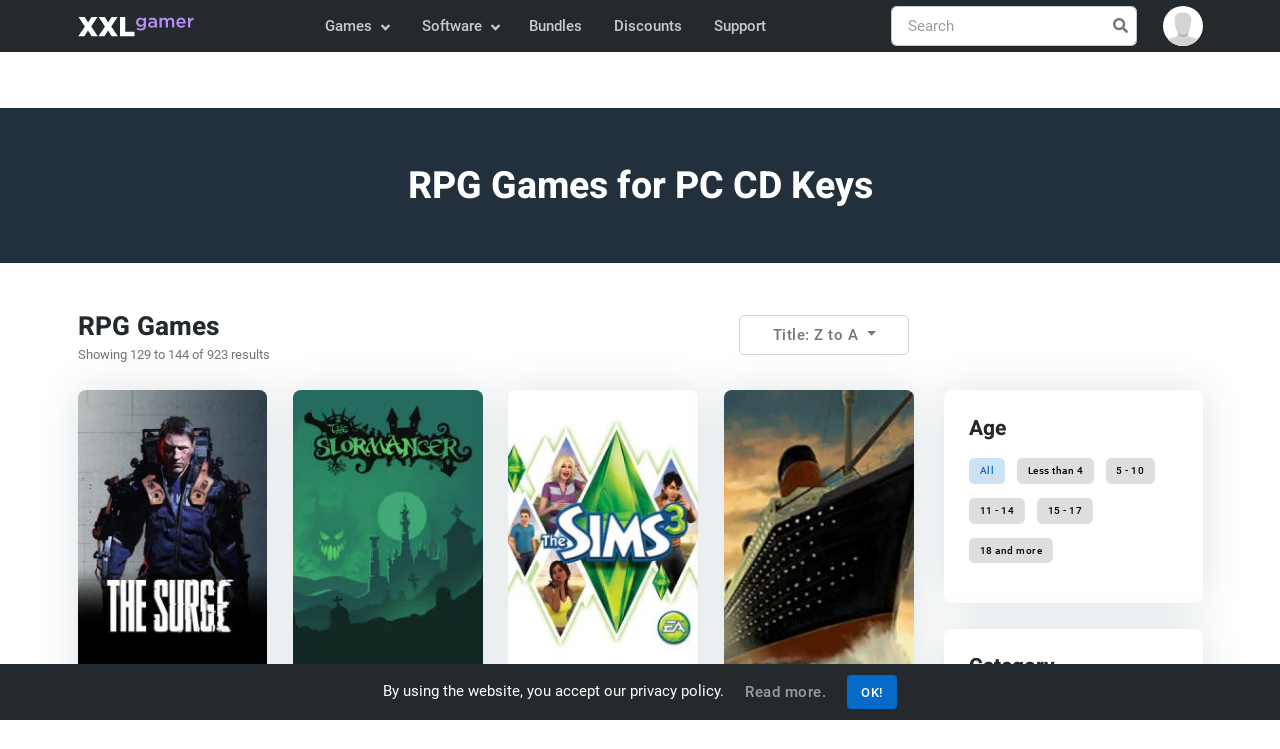

--- FILE ---
content_type: text/html; charset=UTF-8
request_url: https://www.xxlgamer.com/pc-digital/rpg-games/9/?sort=title-desc
body_size: 12728
content:
<!DOCTYPE html>
<html lang="en" data-theme="light">
<head>
    <meta charset="utf-8">

    <title>RPG Games for PC CD Keys (page 9) | XXLGamer.com</title>

    <meta name="robots" content="index, follow">

    <meta name="Googlebot" content="index, follow, snippet">

    <meta name="viewport" content="width=device-width, initial-scale=1, shrink-to-fit=no">

    <meta name="description" content="Compare prices of Steam games and game CD keys for PC, Xbox, and PS5. Find the best game deals online from different stores, check the price history, and save money with us.">

    <meta name="author" content="XXLGamer.com">

    <meta name="csrf-token" content="1VGa0ryQUK6aYVvo2en5HuNnM3agwd7T3o9nxVTx">

    <meta name="apple-mobile-web-app-title" content="XXLGamer.com">

    <meta property="og:title" content="RPG Games for PC CD Keys (page 9) | XXLGamer.com">

    <meta property="og:description" content="Compare prices of Steam games and game CD keys for PC, Xbox, and PS5. Find the best game deals online from different stores, check the price history, and save money with us.">

    <meta property="og:locale" content="en_US">

    <meta property="og:url" content="https://www.xxlgamer.com/pc-digital/rpg-games/9/">

            <meta property="og:image" content="https://data.xxlgamer.com/products/4237/l72feP1GY8kB9N-big.jpg">
    
            <meta property="og:type" content="website">
    
    <meta property="og:site_name" content="XXLGamer.com">

    <meta property="twitter:url" content="https://www.xxlgamer.com/pc-digital/rpg-games/9/">

    <meta name="twitter:title" content="RPG Games for PC CD Keys (page 9) | XXLGamer.com">

    <meta name="twitter:description" content="Compare prices of Steam games and game CD keys for PC, Xbox, and PS5. Find the best game deals online from different stores, check the price history, and save money with us.">

    <meta property="twitter:card" content="summary_large_image">

            <meta name="twitter:image" content="https://data.xxlgamer.com/products/4237/l72feP1GY8kB9N-big.jpg">
    
    <link rel="apple-touch-icon" sizes="57x57" href="https://www.xxlgamer.com/images/favicon/apple-icon-57x57.png">

    <link rel="apple-touch-icon" sizes="60x60" href="https://www.xxlgamer.com/images/favicon/apple-icon-60x60.png">

    <link rel="apple-touch-icon" sizes="72x72" href="https://www.xxlgamer.com/images/favicon/apple-icon-72x72.png">

    <link rel="apple-touch-icon" sizes="76x76" href="https://www.xxlgamer.com/images/favicon/apple-icon-76x76.png">

    <link rel="apple-touch-icon" sizes="114x114" href="https://www.xxlgamer.com/images/favicon/apple-icon-114x114.png">

    <link rel="apple-touch-icon" sizes="120x120" href="https://www.xxlgamer.com/images/favicon/apple-icon-120x120.png">

    <link rel="apple-touch-icon" sizes="144x144" href="https://www.xxlgamer.com/images/favicon/apple-icon-144x144.png">

    <link rel="apple-touch-icon" sizes="152x152" href="https://www.xxlgamer.com/images/favicon/apple-icon-152x152.png">

    <link rel="apple-touch-icon" sizes="180x180" href="https://www.xxlgamer.com/images/favicon/apple-icon-180x180.png">

    <link rel="icon" type="image/png" sizes="192x192"  href="https://www.xxlgamer.com/images/favicon/android-icon-192x192.png">

    <link rel="icon" type="image/png" sizes="32x32" href="https://www.xxlgamer.com/images/favicon/favicon-32x32.png">

    <link rel="icon" type="image/png" sizes="96x96" href="https://www.xxlgamer.com/images/favicon/favicon-96x96.png">

    <link rel="icon" type="image/png" sizes="16x16" href="https://www.xxlgamer.com/images/favicon/favicon-16x16.png">

    <link rel="manifest" href="https://www.xxlgamer.com/images/favicon/manifest.json">

    <meta name="msapplication-TileColor" content="#ffffff">

    <meta name="msapplication-TileImage" content="https://www.xxlgamer.com/images/favicon/ms-icon-144x144.png">

    <meta name="theme-color" content="#ffffff">

    <link rel="dns-prefetch" href="https://data.xxlgamer.com">

            <link rel="canonical" href="https://www.xxlgamer.com/pc-digital/rpg-games/9/">
    
    <script type="application/ld+json">
    {"@context":"http:\/\/schema.org","@type":"Organization","name":"XXLGamer.com","url":"https:\/\/www.xxlgamer.com\/","logo":"https:\/\/www.xxlgamer.com\/images\/logo.svg","sameAs":["https:\/\/www.facebook.com\/xxlgamer","https:\/\/x.com\/XXL_Gamer","https:\/\/www.youtube.com\/channel\/UCZE0hNGRJlb7Q0zv_h7k-Rg"]}
</script>

<script type="application/ld+json">
    {"@context":"http:\/\/schema.org","@type":"WebSite","name":"XXLGamer.com","url":"https:\/\/www.xxlgamer.com\/","potentialAction":{"@type":"SearchAction","target":{"@type":"EntryPoint","urlTemplate":"https:\/\/www.xxlgamer.com\/search\/{term}\/"},"query-input":{"@type":"PropertyValueSpecification","valueRequired":"http:\/\/schema.org\/True","valueName":"term"}}}
</script>

                <link rel="prev" href="https://www.xxlgamer.com/pc-digital/rpg-games/8/?sort=title-desc"><link rel="next" href="https://www.xxlgamer.com/pc-digital/rpg-games/10/?sort=title-desc">
        <script type="application/ld+json">
    {"@context":"http:\/\/schema.org","@type":"BreadcrumbList","itemListElement":[{"@type":"ListItem","position":1,"item":{"@id":"https:\/\/www.xxlgamer.com\/","name":"XXLGamer.com"}},{"@type":"ListItem","position":2,"item":{"@id":"https:\/\/www.xxlgamer.com\/pc-digital\/rpg-games\/","name":"RPG Games"}}]}
</script>

    
            <link id="style-switch" rel="stylesheet" href="https://www.xxlgamer.com/css/master.min.css?id=6cebf16fc4466b9360c5c2985f6741c9" data-light-theme="https://www.xxlgamer.com/css/master.min.css?id=6cebf16fc4466b9360c5c2985f6741c9" data-dark-theme="https://www.xxlgamer.com/css/master-dark.min.css?id=e786e39858377892c6056ef0de575970">
    
    <script defer data-search-pseudo-elements src="https://www.xxlgamer.com/js/master.min.js?id=84ab7abde54862d649d9ae5354421f9b"></script>

    </head>
    <body>
    <header id="navbar" class="navbar-light navbar-sticky header-static bg-dark">
    <nav class="navbar navbar-expand-md">
        <div class="container">
            <a class="navbar-brand py-2" href="https://www.xxlgamer.com/">
                <img class="navbar-brand-item" src="https://www.xxlgamer.com/images/logo.svg" width="138" height="36" alt="XXLGamer.com">
            </a>

            <button class="navbar-toggler ms-auto" type="button" data-bs-toggle="collapse" data-bs-target="#navbar-collapse" aria-controls="navbar-collapse" aria-expanded="false" aria-label="Toggle navigation">
                <span class="navbar-toggler-animation">
                    <span></span>

                    <span></span>

                    <span></span>
                </span>
            </button>

            <div class="navbar-collapse w-100 collapse flex-sm-row-reverse" id="navbar-collapse">
                <div class="nav mt-sm-3 mb-sm-1 my-md-3 my-xl-0 px-4 flex-nowrap align-items-center">
                    <div class="nav-item w-100 dropdown" data-search-suggestions-parent>
                        <form action="https://www.xxlgamer.com/search/" method="POST" class="search-field position-relative" autocomplete="off" novalidate>
                            <input type="hidden" name="_token" value="1VGa0ryQUK6aYVvo2en5HuNnM3agwd7T3o9nxVTx" autocomplete="off">
                            <input data-search-suggestions-input class="form-control pe-5" type="text" name="term" placeholder="Search" aria-label="Search" required>

                            <button class="btn bg-transparent px-2 py-0 position-absolute top-50 end-0 translate-middle-y" type="submit">
                                <i class="fas fa-search fs-6 "></i>
                            </button>
                        </form>

                        <ul class="dropdown-menu dropdown-menu-end" data-search-suggestions-container data-url="https://www.xxlgamer.com/search/ajax/"><!-- --></ul>
                    </div>
                </div>

                <ul class="navbar-nav navbar-nav-scroll mx-auto">
                                                                        <li class="nav-item dropdown">
                                <a class="nav-link dropdown-toggle" href="#" id="games-menu" data-bs-toggle="dropdown" aria-haspopup="true" aria-expanded="false">
                                    Games
                                </a>

                                <ul class="dropdown-menu" aria-labelledby="games-menu">
                                                                                                                                                                        <li class="dropdown-submenu dropend">
                                                    <a class="dropdown-item dropdown-toggle" href="#">
                                                        PC CD Keys
                                                    </a>

                                                    <ul class="dropdown-menu dropdown-menu-start" data-bs-popper="none">
                                                        <li>
                                                            <a class="dropdown-item" href="https://www.xxlgamer.com/pc-digital/all/">
                                                                All
                                                            </a>
                                                        </li>

                                                                                                                    <li>
                                                                <a class="dropdown-item" href="https://www.xxlgamer.com/pc-digital/action-games/">
                                                                    Action Games
                                                                </a>
                                                            </li>
                                                                                                                    <li>
                                                                <a class="dropdown-item" href="https://www.xxlgamer.com/pc-digital/adventure-games/">
                                                                    Adventure Games
                                                                </a>
                                                            </li>
                                                                                                                    <li>
                                                                <a class="dropdown-item" href="https://www.xxlgamer.com/pc-digital/kids-games/">
                                                                    Kids Games
                                                                </a>
                                                            </li>
                                                                                                                    <li>
                                                                <a class="dropdown-item" href="https://www.xxlgamer.com/pc-digital/rpg-games/">
                                                                    RPG Games
                                                                </a>
                                                            </li>
                                                                                                                    <li>
                                                                <a class="dropdown-item" href="https://www.xxlgamer.com/pc-digital/simulation-games/">
                                                                    Simulation Games
                                                                </a>
                                                            </li>
                                                                                                                    <li>
                                                                <a class="dropdown-item" href="https://www.xxlgamer.com/pc-digital/strategy-games/">
                                                                    Strategy Games
                                                                </a>
                                                            </li>
                                                                                                                    <li>
                                                                <a class="dropdown-item" href="https://www.xxlgamer.com/pc-digital/racing-games/">
                                                                    Racing Games
                                                                </a>
                                                            </li>
                                                                                                                    <li>
                                                                <a class="dropdown-item" href="https://www.xxlgamer.com/pc-digital/sports-games/">
                                                                    Sports Games
                                                                </a>
                                                            </li>
                                                                                                            </ul>
                                                </li>
                                                                                                                                                                                <li>
                                                    <a class="dropdown-item" href="https://www.xxlgamer.com/xbox-one-digital/all/">
                                                        Xbox keys
                                                    </a>
                                                </li>
                                                                                                                                                                                <li>
                                                    <a class="dropdown-item" href="https://www.xxlgamer.com/ps4-digital/all/">
                                                        PS4 keys
                                                    </a>
                                                </li>
                                                                                                                                                                                <li class="dropdown-submenu dropend">
                                                    <a class="dropdown-item dropdown-toggle" href="#">
                                                        Game Cards
                                                    </a>

                                                    <ul class="dropdown-menu dropdown-menu-start" data-bs-popper="none">
                                                        <li>
                                                            <a class="dropdown-item" href="https://www.xxlgamer.com/game-cards/all/">
                                                                All
                                                            </a>
                                                        </li>

                                                                                                                    <li>
                                                                <a class="dropdown-item" href="https://www.xxlgamer.com/game-cards/pc-cards/">
                                                                    PC Cards
                                                                </a>
                                                            </li>
                                                                                                                    <li>
                                                                <a class="dropdown-item" href="https://www.xxlgamer.com/game-cards/xbox-cards/">
                                                                    Xbox Cards
                                                                </a>
                                                            </li>
                                                                                                                    <li>
                                                                <a class="dropdown-item" href="https://www.xxlgamer.com/game-cards/ps-cards/">
                                                                    PlayStation Cards
                                                                </a>
                                                            </li>
                                                                                                                    <li>
                                                                <a class="dropdown-item" href="https://www.xxlgamer.com/game-cards/nintendo-cards/">
                                                                    Nintendo Cards
                                                                </a>
                                                            </li>
                                                                                                            </ul>
                                                </li>
                                                                                                                                                                                <li>
                                                    <a class="dropdown-item" href="https://www.xxlgamer.com/switch-keys/all/">
                                                        Nintendo Switch Keys
                                                    </a>
                                                </li>
                                                                                                                                                                                <li>
                                                    <a class="dropdown-item" href="https://www.xxlgamer.com/xbox360-digital/all/">
                                                        Xbox 360 keys
                                                    </a>
                                                </li>
                                                                                                                                                                                <li>
                                                    <a class="dropdown-item" href="https://www.xxlgamer.com/ps3-digital/all/">
                                                        PS3 keys
                                                    </a>
                                                </li>
                                                                                                                        
                                                                            <li>
                                            <hr class="dropdown-divider">
                                        </li>

                                        <li>
                                            <a class="dropdown-item" href="https://www.gameflare.com" target="_blank">
                                                Online Games
                                            </a>
                                        </li>
                                                                    </ul>
                            </li>
                                                    <li class="nav-item dropdown">
                                <a class="nav-link dropdown-toggle" href="#" id="software-menu" data-bs-toggle="dropdown" aria-haspopup="true" aria-expanded="false">
                                    Software
                                </a>

                                <ul class="dropdown-menu" aria-labelledby="software-menu">
                                                                                                                                                                        <li class="dropdown-submenu dropend">
                                                    <a class="dropdown-item dropdown-toggle" href="#">
                                                        Software Keys
                                                    </a>

                                                    <ul class="dropdown-menu dropdown-menu-start" data-bs-popper="none">
                                                        <li>
                                                            <a class="dropdown-item" href="https://www.xxlgamer.com/software-keys/all/">
                                                                All
                                                            </a>
                                                        </li>

                                                                                                                    <li>
                                                                <a class="dropdown-item" href="https://www.xxlgamer.com/software-keys/software-programs/">
                                                                    Software programs
                                                                </a>
                                                            </li>
                                                                                                                    <li>
                                                                <a class="dropdown-item" href="https://www.xxlgamer.com/software-keys/os-keys/">
                                                                    Operating systems
                                                                </a>
                                                            </li>
                                                                                                                    <li>
                                                                <a class="dropdown-item" href="https://www.xxlgamer.com/software-keys/office-products/">
                                                                    Office products
                                                                </a>
                                                            </li>
                                                                                                                    <li>
                                                                <a class="dropdown-item" href="https://www.xxlgamer.com/software-keys/gift-cards/">
                                                                    Gift Cards
                                                                </a>
                                                            </li>
                                                                                                                    <li>
                                                                <a class="dropdown-item" href="https://www.xxlgamer.com/software-keys/vpn/">
                                                                    VPN
                                                                </a>
                                                            </li>
                                                                                                            </ul>
                                                </li>
                                                                                                                        
                                                                    </ul>
                            </li>
                                            
                    <li class="nav-item">
                        <a class="nav-link" href="https://www.xxlgamer.com/bundles/all/">
                            Bundles
                        </a>
                    </li>

                    <li class="nav-item">
                        <a class="nav-link" href="https://www.xxlgamer.com/discounts/">
                            Discounts
                        </a>
                    </li>

                    <li class="nav-item">
                        <a class="nav-link" href="https://www.xxlgamer.com/support/">
                            Support
                        </a>
                    </li>
                </ul>
            </div>

            <div class="dropdown ms-1 ms-lg-0">
                <a class="avatar avatar-sm p-0" href="#" id="profile-dropdown" role="button" data-bs-auto-close="outside" data-bs-display="static" data-bs-toggle="dropdown" aria-expanded="false">
                                            <img class="avatar-img rounded-circle" src="https://www.xxlgamer.com/images/no-avatar.svg" alt="Avatar">
                                    </a>

                <ul class="dropdown-menu dropdown-animation dropdown-menu-end shadow pt-3" aria-labelledby="profile-dropdown">
                                            <li>
                            <a class="dropdown-item" href="https://www.xxlgamer.com/login/">
                                <i class="fas fa-home fa-fw me-2"></i>Login
                            </a>
                        </li>

                        <li>
                            <a class="dropdown-item" href="https://www.xxlgamer.com/register/">
                                <i class="fas fa-user-plus fa-fw me-2"></i>Register
                            </a>
                        </li>
                    
                    <li>
                        <hr class="dropdown-divider">
                    </li>

                    <li>
                        <div class="modeswitch-wrap" id="dark-mode-switch">
                            <div class="modeswitch-item">
                                <div class="modeswitch-icon"></div>
                            </div>

                            <span>Dark mode</span>
                        </div>
                    </li>
                </ul>
            </div>
        </div>
    </nav>
</header>

    <main>
            <section class="bg-blue align-items-center d-flex overflow-hidden mt-4 mt-md-6">
    <div class="bg-overlay bg-dark opacity-6"></div>

    <div class="container z-index-9">
        <div class="row">
            <div class="col-12 text-center">
                <h2 class="text-white">
                                            RPG Games for PC CD Keys
                                    </h2>
            </div>
        </div>
    </div>
</section>

    <section class="py-5">
        <div class="container">
            <div class="row g-3 align-items-center mb-4">
                <div class="col-xl-5 col-md-5">
            <h4 class="mb-0">RPG Games</h4>
    
            <small>
            Showing 129 to 144 of 923 results
        </small>
    </div>

<div class="col-xl-4 col-md-7">
    <div class="row g-3 align-items-center justify-content-md-end me-auto">
        <div class="btn-group col-5 col-md-6">
            <button type="button" class="btn btn-outline-light dropdown-toggle" data-bs-toggle="dropdown" aria-expanded="false">
                Title: Z to A
            </button>

            <ul class="dropdown-menu">
                                    <li>
                                                    <a class="dropdown-item" href="https://www.xxlgamer.com/pc-digital/rpg-games/?sort=popularity">
                                Popularity
                            </a>
                                            </li>
                                    <li>
                                                    <a class="dropdown-item" href="https://www.xxlgamer.com/pc-digital/rpg-games/?sort=latest">
                                Latest
                            </a>
                                            </li>
                                    <li>
                                                    <a class="dropdown-item" href="https://www.xxlgamer.com/pc-digital/rpg-games/?sort=cheapest">
                                Price: low to high
                            </a>
                                            </li>
                                    <li>
                                                    <a class="dropdown-item" href="https://www.xxlgamer.com/pc-digital/rpg-games/?sort=most-expensive">
                                Price: high to low
                            </a>
                                            </li>
                                    <li>
                                                    <a class="dropdown-item" href="https://www.xxlgamer.com/pc-digital/rpg-games/?sort=title-asc">
                                Title: A to Z
                            </a>
                                            </li>
                                    <li>
                                                    <a class="dropdown-item active" href="https://www.xxlgamer.com/pc-digital/rpg-games/?sort=title-desc">
                                Title: Z to A
                            </a>
                                            </li>
                            </ul>
        </div>

        <div class="col-3 d-xl-none d-lg-none text-end">
            <button class="btn btn-primary mb-0" type="button" data-bs-toggle="offcanvas" data-bs-target="#category-navbar" aria-controls="category-navbar">
                <i class="fas fa-sliders-h me-1"></i> Show filter
            </button>
        </div>
    </div>
</div>
            </div>

            <div class="row">
                <div class="col-lg-8 col-xl-9">
                    <div class="row g-4">
                        <div class="col-6 col-sm-6 col-md-4 col-lg-3 mb-4">
                <div class="card shadow overflow-hidden h-100">
    <div class="card-body product-image" style="--product-image: url(https://data.xxlgamer.com/products/4237/l72feP1GY8kB9N-medium.jpg);">
                    <img class="w-100 position-absolute m-auto top-0 bottom-0" src="https://data.xxlgamer.com/products/4237/l72feP1GY8kB9N-medium.jpg" alt="The Surge (PC) CD key">
        
        
            </div>

    <div class="card-body px-3 pb-0">
        <h5 class="card-title fs-6">
            <a href="https://www.xxlgamer.com/product/the-surge-pc-cd-key/" class="stretched-link text-truncate-1">
                The Surge (PC) CD key
            </a>
        </h5>

        <p class="mb-0 text-truncate-3">
            The Surge is a RPG set in a dystopian future. Multinational corporations ha...
        </p>
    </div>

    <div class="card-footer pt-0">
        <hr>

        <div class="d-flex justify-content-between product-info">
            <span class="h6 fw-light mb-0 me-2">
                <i class="fas fa-coins text-warning me-1"></i>

                                    <strong class="fs-6">$1.37</strong>
                            </span>

                            <span class="h6 fw-light mb-0">
                    <i class="fas fa-store text-orange me-1"></i>18 stores
                </span>
                    </div>
    </div>
</div>
            </div>
                    <div class="col-6 col-sm-6 col-md-4 col-lg-3 mb-4">
                <div class="card shadow overflow-hidden h-100">
    <div class="card-body product-image" style="--product-image: url(https://data.xxlgamer.com/products/6037/a5UcVaRyZTrkHg-medium.jpg);">
                    <img class="w-100 position-absolute m-auto top-0 bottom-0" src="https://data.xxlgamer.com/products/6037/a5UcVaRyZTrkHg-medium.jpg" alt="The Slormancer (PC) key">
        
        
            </div>

    <div class="card-body px-3 pb-0">
        <h5 class="card-title fs-6">
            <a href="https://www.xxlgamer.com/product/the-slormancer-pc-key/" class="stretched-link text-truncate-1">
                The Slormancer (PC) key
            </a>
        </h5>

        <p class="mb-0 text-truncate-3">
            The Slormancer offers an exhilarating 2D action-RPG dungeon-crawling experi...
        </p>
    </div>

    <div class="card-footer pt-0">
        <hr>

        <div class="d-flex justify-content-between product-info">
            <span class="h6 fw-light mb-0 me-2">
                <i class="fas fa-coins text-warning me-1"></i>

                                    <strong class="fs-6">$7.19</strong>
                            </span>

                            <span class="h6 fw-light mb-0">
                    <i class="fas fa-store text-orange me-1"></i>15 stores
                </span>
                    </div>
    </div>
</div>
            </div>
                    <div class="col-6 col-sm-6 col-md-4 col-lg-3 mb-4">
                <div class="card shadow overflow-hidden h-100">
    <div class="card-body product-image" style="--product-image: url(https://data.xxlgamer.com/products/1533/xMLPh0lfTJcEx8-medium.jpg);">
                    <img class="w-100 position-absolute m-auto top-0 bottom-0" src="https://data.xxlgamer.com/products/1533/xMLPh0lfTJcEx8-medium.jpg" alt="The Sims 3 (PC) CD key">
        
        
            </div>

    <div class="card-body px-3 pb-0">
        <h5 class="card-title fs-6">
            <a href="https://www.xxlgamer.com/product/the-sims-3-pc-cd-key/" class="stretched-link text-truncate-1">
                The Sims 3 (PC) CD key
            </a>
        </h5>

        <p class="mb-0 text-truncate-3">
            Play with Life.
Create the lives you've always dreamed of!
In The Sims™ 3,...
        </p>
    </div>

    <div class="card-footer pt-0">
        <hr>

        <div class="d-flex justify-content-between product-info">
            <span class="h6 fw-light mb-0 me-2">
                <i class="fas fa-coins text-warning me-1"></i>

                                    <strong class="fs-6">$1.34</strong>
                            </span>

                            <span class="h6 fw-light mb-0">
                    <i class="fas fa-store text-orange me-1"></i>12 stores
                </span>
                    </div>
    </div>
</div>
            </div>
                    <div class="col-6 col-sm-6 col-md-4 col-lg-3 mb-4">
                <div class="card shadow overflow-hidden h-100">
    <div class="card-body product-image" style="--product-image: url(https://data.xxlgamer.com/products/3027/4CUoYJmYUyOEbd-medium.jpg);">
                    <img class="w-100 position-absolute m-auto top-0 bottom-0" src="https://data.xxlgamer.com/products/3027/4CUoYJmYUyOEbd-medium.jpg" alt="The Ship (PC) CD key">
        
        
            </div>

    <div class="card-body px-3 pb-0">
        <h5 class="card-title fs-6">
            <a href="https://www.xxlgamer.com/product/the-ship-pc-cd-key/" class="stretched-link text-truncate-1">
                The Ship (PC) CD key
            </a>
        </h5>

        <p class="mb-0 text-truncate-3">
            You find yourself aboard an ocean liner from last century and you will expe...
        </p>
    </div>

    <div class="card-footer pt-0">
        <hr>

        <div class="d-flex justify-content-between product-info">
            <span class="h6 fw-light mb-0 me-2">
                <i class="fas fa-coins text-warning me-1"></i>

                                    <strong class="fs-6">$1.61</strong>
                            </span>

                            <span class="h6 fw-light mb-0">
                    <i class="fas fa-store text-orange me-1"></i>7 stores
                </span>
                    </div>
    </div>
</div>
            </div>
                    <div class="col-6 col-sm-6 col-md-4 col-lg-3 mb-4">
                <div class="card shadow overflow-hidden h-100">
    <div class="card-body product-image" style="--product-image: url(https://data.xxlgamer.com/products/2243/yaviCndeayRxoc-medium.jpg);">
                    <img class="w-100 position-absolute m-auto top-0 bottom-0" src="https://data.xxlgamer.com/products/2243/yaviCndeayRxoc-medium.jpg" alt="The Secret World (PC) CD key">
        
        
            </div>

    <div class="card-body px-3 pb-0">
        <h5 class="card-title fs-6">
            <a href="https://www.xxlgamer.com/product/the-secret-world-pc-cd-key/" class="stretched-link text-truncate-1">
                The Secret World (PC) CD key
            </a>
        </h5>

        <p class="mb-0 text-truncate-3">
            You will find yourself in a world in which every myth and story is true. Va...
        </p>
    </div>

    <div class="card-footer pt-0">
        <hr>

        <div class="d-flex justify-content-between product-info">
            <span class="h6 fw-light mb-0 me-2">
                <i class="fas fa-coins text-warning me-1"></i>

                                    <strong class="fs-6">$7.46</strong>
                            </span>

                            <span class="h6 fw-light mb-0">
                    <i class="fas fa-store text-orange me-1"></i>5 stores
                </span>
                    </div>
    </div>
</div>
            </div>
                    <div class="col-6 col-sm-6 col-md-4 col-lg-3 mb-4">
                <div class="card shadow overflow-hidden h-100">
    <div class="card-body product-image" style="--product-image: url(https://data.xxlgamer.com/products/5310/S1VERwcSN7M34w-medium.jpg);">
                    <img class="w-100 position-absolute m-auto top-0 bottom-0" src="https://data.xxlgamer.com/products/5310/S1VERwcSN7M34w-medium.jpg" alt="The Riftbreaker (PC) key">
        
        
            </div>

    <div class="card-body px-3 pb-0">
        <h5 class="card-title fs-6">
            <a href="https://www.xxlgamer.com/product/the-riftbreaker-pc-key/" class="stretched-link text-truncate-1">
                The Riftbreaker (PC) key
            </a>
        </h5>

        <p class="mb-0 text-truncate-3">
            You play as Captain Ashley S. Nowak - you are a Riftbreaker, an elite scien...
        </p>
    </div>

    <div class="card-footer pt-0">
        <hr>

        <div class="d-flex justify-content-between product-info">
            <span class="h6 fw-light mb-0 me-2">
                <i class="fas fa-coins text-warning me-1"></i>

                                    <strong class="fs-6">$6.36</strong>
                            </span>

                            <span class="h6 fw-light mb-0">
                    <i class="fas fa-store text-orange me-1"></i>15 stores
                </span>
                    </div>
    </div>
</div>
            </div>
                    <div class="col-6 col-sm-6 col-md-4 col-lg-3 mb-4">
                <div class="card shadow overflow-hidden h-100">
    <div class="card-body product-image" style="--product-image: url(https://data.xxlgamer.com/products/3509/k09dXQQwNWFFvF-medium.jpg);">
                    <img class="w-100 position-absolute m-auto top-0 bottom-0" src="https://data.xxlgamer.com/products/3509/k09dXQQwNWFFvF-medium.jpg" alt="The Red Solstice (PC) CD key">
        
        
            </div>

    <div class="card-body px-3 pb-0">
        <h5 class="card-title fs-6">
            <a href="https://www.xxlgamer.com/product/the-red-solstice-pc-cd-key/" class="stretched-link text-truncate-1">
                The Red Solstice (PC) CD key
            </a>
        </h5>

        <p class="mb-0 text-truncate-3">
            In The Red Solstice you find yourself in a post apocalyptic future, namely...
        </p>
    </div>

    <div class="card-footer pt-0">
        <hr>

        <div class="d-flex justify-content-between product-info">
            <span class="h6 fw-light mb-0 me-2">
                <i class="fas fa-coins text-warning me-1"></i>

                                    <strong class="fs-6">$1.02</strong>
                            </span>

                            <span class="h6 fw-light mb-0">
                    <i class="fas fa-store text-orange me-1"></i>12 stores
                </span>
                    </div>
    </div>
</div>
            </div>
                    <div class="col-6 col-sm-6 col-md-4 col-lg-3 mb-4">
                <div class="card shadow overflow-hidden h-100">
    <div class="card-body product-image" style="--product-image: url(https://data.xxlgamer.com/products/6085/YZaPQH5QBBBBid-medium.jpg);">
                    <img class="w-100 position-absolute m-auto top-0 bottom-0" src="https://data.xxlgamer.com/products/6085/YZaPQH5QBBBBid-medium.jpg" alt="The Outer Worlds 2 (PC) key">
        
        
            </div>

    <div class="card-body px-3 pb-0">
        <h5 class="card-title fs-6">
            <a href="https://www.xxlgamer.com/product/the-outer-worlds-2-pc-key/" class="stretched-link text-truncate-1">
                The Outer Worlds 2 (PC) key
            </a>
        </h5>

        <p class="mb-0 text-truncate-3">
            The Outer Worlds 2 is the highly anticipated sequel to Obsidian Entertainme...
        </p>
    </div>

    <div class="card-footer pt-0">
        <hr>

        <div class="d-flex justify-content-between product-info">
            <span class="h6 fw-light mb-0 me-2">
                <i class="fas fa-coins text-warning me-1"></i>

                                    <strong class="fs-6">$22.90</strong>
                            </span>

                            <span class="h6 fw-light mb-0">
                    <i class="fas fa-store text-orange me-1"></i>13 stores
                </span>
                    </div>
    </div>
</div>
            </div>
                    <div class="col-6 col-sm-6 col-md-4 col-lg-3 mb-4">
                <div class="card shadow overflow-hidden h-100">
    <div class="card-body product-image" style="--product-image: url(https://data.xxlgamer.com/products/4899/cZ8s4ibGPONxNp-medium.jpg);">
                    <img class="w-100 position-absolute m-auto top-0 bottom-0" src="https://data.xxlgamer.com/products/4899/cZ8s4ibGPONxNp-medium.jpg" alt="The Outer Worlds (PC) key">
        
        
            </div>

    <div class="card-body px-3 pb-0">
        <h5 class="card-title fs-6">
            <a href="https://www.xxlgamer.com/product/the-outer-worlds-pc-key/" class="stretched-link text-truncate-1">
                The Outer Worlds (PC) key
            </a>
        </h5>

        <p class="mb-0 text-truncate-3">
            RPG from the creators of the original Fallout and the developers behind Fal...
        </p>
    </div>

    <div class="card-footer pt-0">
        <hr>

        <div class="d-flex justify-content-between product-info">
            <span class="h6 fw-light mb-0 me-2">
                <i class="fas fa-coins text-warning me-1"></i>

                                    <strong class="fs-6">$0.36</strong>
                            </span>

                            <span class="h6 fw-light mb-0">
                    <i class="fas fa-store text-orange me-1"></i>18 stores
                </span>
                    </div>
    </div>
</div>
            </div>
                    <div class="col-6 col-sm-6 col-md-4 col-lg-3 mb-4">
                <div class="card shadow overflow-hidden h-100">
    <div class="card-body product-image" style="--product-image: url(https://data.xxlgamer.com/products/4127/Zf3SQB2ubTk0nu-medium.jpg);">
                    <img class="w-100 position-absolute m-auto top-0 bottom-0" src="https://data.xxlgamer.com/products/4127/Zf3SQB2ubTk0nu-medium.jpg" alt="The Metronomicon (PC) CD key">
        
        
            </div>

    <div class="card-body px-3 pb-0">
        <h5 class="card-title fs-6">
            <a href="https://www.xxlgamer.com/product/the-metronomicon-pc-cd-key/" class="stretched-link text-truncate-1">
                The Metronomicon (PC) CD key
            </a>
        </h5>

        <p class="mb-0 text-truncate-3">
            In The Metronomicon you become the boss of recent graduates rhythmic martia...
        </p>
    </div>

    <div class="card-footer pt-0">
        <hr>

        <div class="d-flex justify-content-between product-info">
            <span class="h6 fw-light mb-0 me-2">
                <i class="fas fa-coins text-warning me-1"></i>

                                    <strong class="fs-6">$1.23</strong>
                            </span>

                            <span class="h6 fw-light mb-0">
                    <i class="fas fa-store text-orange me-1"></i>2 stores
                </span>
                    </div>
    </div>
</div>
            </div>
                    <div class="col-6 col-sm-6 col-md-4 col-lg-3 mb-4">
                <div class="card shadow overflow-hidden h-100">
    <div class="card-body product-image" style="--product-image: url(https://data.xxlgamer.com/products/5554/GVZG0pcpxwzU1e-medium.jpg);">
                    <img class="w-100 position-absolute m-auto top-0 bottom-0" src="https://data.xxlgamer.com/products/5554/GVZG0pcpxwzU1e-medium.jpg" alt="The Lords of the Fallen (PC) key">
        
        
            </div>

    <div class="card-body px-3 pb-0">
        <h5 class="card-title fs-6">
            <a href="https://www.xxlgamer.com/product/the-lords-of-the-fallen-pc-key/" class="stretched-link text-truncate-1">
                The Lords of the Fallen (PC) key
            </a>
        </h5>

        <p class="mb-0 text-truncate-3">
            Lords of the Fallen ushers in a brand-new epic RPG adventure set in a spraw...
        </p>
    </div>

    <div class="card-footer pt-0">
        <hr>

        <div class="d-flex justify-content-between product-info">
            <span class="h6 fw-light mb-0 me-2">
                <i class="fas fa-coins text-warning me-1"></i>

                                    <strong class="fs-6">$1.30</strong>
                            </span>

                            <span class="h6 fw-light mb-0">
                    <i class="fas fa-store text-orange me-1"></i>13 stores
                </span>
                    </div>
    </div>
</div>
            </div>
                    <div class="col-6 col-sm-6 col-md-4 col-lg-3 mb-4">
                <div class="card shadow overflow-hidden h-100">
    <div class="card-body product-image" style="--product-image: url(https://data.xxlgamer.com/products/1516/c9R18Ca4wDdEkt-medium.jpg);">
                    <img class="w-100 position-absolute m-auto top-0 bottom-0" src="https://data.xxlgamer.com/products/1516/c9R18Ca4wDdEkt-medium.jpg" alt="The Lord of the Rings: War in the North (PC) CD key">
        
        
            </div>

    <div class="card-body px-3 pb-0">
        <h5 class="card-title fs-6">
            <a href="https://www.xxlgamer.com/product/the-lord-of-the-rings-war-in-the-north-pc-cd-key/" class="stretched-link text-truncate-1">
                The Lord of the Rings: War in the North (PC) CD key
            </a>
        </h5>

        <p class="mb-0 text-truncate-3">
            Join forces in this online RPG game set in the world of Lord of the Rings,...
        </p>
    </div>

    <div class="card-footer pt-0">
        <hr>

        <div class="d-flex justify-content-between product-info">
            <span class="h6 fw-light mb-0 me-2">
                <i class="fas fa-coins text-warning me-1"></i>

                                    <strong class="fs-6">$6.39</strong>
                            </span>

                            <span class="h6 fw-light mb-0">
                    <i class="fas fa-store text-orange me-1"></i>9 stores
                </span>
                    </div>
    </div>
</div>
            </div>
                    <div class="col-6 col-sm-6 col-md-4 col-lg-3 mb-4">
                <div class="card shadow overflow-hidden h-100">
    <div class="card-body product-image" style="--product-image: url(https://data.xxlgamer.com/products/2521/1EbLsNvo8T8xCw-medium.jpg);">
                    <img class="w-100 position-absolute m-auto top-0 bottom-0" src="https://data.xxlgamer.com/products/2521/1EbLsNvo8T8xCw-medium.jpg" alt="The Lord of the Rings Online: Helm&#039;s Deep (PC) CD key">
        
        
            </div>

    <div class="card-body px-3 pb-0">
        <h5 class="card-title fs-6">
            <a href="https://www.xxlgamer.com/product/the-lord-of-the-rings-online-helms-deep-pc-cd-key/" class="stretched-link text-truncate-1">
                The Lord of the Rings Online: Helm&#039;s Deep (PC) CD key
            </a>
        </h5>

        <p class="mb-0 text-truncate-3">
            You will find yourself on the western plains of Rohan, where in an epic bat...
        </p>
    </div>

    <div class="card-footer pt-0">
        <hr>

        <div class="d-flex justify-content-between product-info">
            <span class="h6 fw-light mb-0 me-2">
                <i class="fas fa-coins text-warning me-1"></i>

                                    <strong class="fs-6">$32.27</strong>
                            </span>

                            <span class="h6 fw-light mb-0">
                    <i class="fas fa-store text-orange me-1"></i>1 stores
                </span>
                    </div>
    </div>
</div>
            </div>
                    <div class="col-6 col-sm-6 col-md-4 col-lg-3 mb-4">
                <div class="card shadow overflow-hidden h-100">
    <div class="card-body product-image" style="--product-image: url(https://data.xxlgamer.com/products/4307/NA4twv2e72j38C-medium.jpg);">
                    <img class="w-100 position-absolute m-auto top-0 bottom-0" src="https://data.xxlgamer.com/products/4307/NA4twv2e72j38C-medium.jpg" alt="The Long Journey Home (PC) CD key">
        
        
            </div>

    <div class="card-body px-3 pb-0">
        <h5 class="card-title fs-6">
            <a href="https://www.xxlgamer.com/product/the-long-journey-home-pc-cd-key/" class="stretched-link text-truncate-1">
                The Long Journey Home (PC) CD key
            </a>
        </h5>

        <p class="mb-0 text-truncate-3">
            In The Long Journey Home, players are seized by the ship, which has the tas...
        </p>
    </div>

    <div class="card-footer pt-0">
        <hr>

        <div class="d-flex justify-content-between product-info">
            <span class="h6 fw-light mb-0 me-2">
                <i class="fas fa-coins text-warning me-1"></i>

                                    <strong class="fs-6">$0.43</strong>
                            </span>

                            <span class="h6 fw-light mb-0">
                    <i class="fas fa-store text-orange me-1"></i>14 stores
                </span>
                    </div>
    </div>
</div>
            </div>
                    <div class="col-6 col-sm-6 col-md-4 col-lg-3 mb-4">
                <div class="card shadow overflow-hidden h-100">
    <div class="card-body product-image" style="--product-image: url(https://data.xxlgamer.com/products/5917/YMBvtgHYdTLFYM-medium.jpg);">
                    <img class="w-100 position-absolute m-auto top-0 bottom-0" src="https://data.xxlgamer.com/products/5917/YMBvtgHYdTLFYM-medium.jpg" alt="The Legend of Heroes: Trails through Daybreak II (PC) key">
        
        
            </div>

    <div class="card-body px-3 pb-0">
        <h5 class="card-title fs-6">
            <a href="https://www.xxlgamer.com/product/the-legend-of-heroes-trails-through-daybreak-ii-pc-key/" class="stretched-link text-truncate-1">
                The Legend of Heroes: Trails through Daybreak II (PC) key
            </a>
        </h5>

        <p class="mb-0 text-truncate-3">
            With the mafia organization Almata no longer posing a threat, the people of...
        </p>
    </div>

    <div class="card-footer pt-0">
        <hr>

        <div class="d-flex justify-content-between product-info">
            <span class="h6 fw-light mb-0 me-2">
                <i class="fas fa-coins text-warning me-1"></i>

                                    <strong class="fs-6">$9.99</strong>
                            </span>

                            <span class="h6 fw-light mb-0">
                    <i class="fas fa-store text-orange me-1"></i>13 stores
                </span>
                    </div>
    </div>
</div>
            </div>
                    <div class="col-6 col-sm-6 col-md-4 col-lg-3 mb-4">
                <div class="card shadow overflow-hidden h-100">
    <div class="card-body product-image" style="--product-image: url(https://data.xxlgamer.com/products/6079/cRfAEFIcpDkEX9-medium.jpg);">
                    <img class="w-100 position-absolute m-auto top-0 bottom-0" src="https://data.xxlgamer.com/products/6079/cRfAEFIcpDkEX9-medium.jpg" alt="The Legend of Heroes: Trails through Daybreak (PC) key">
        
        
            </div>

    <div class="card-body px-3 pb-0">
        <h5 class="card-title fs-6">
            <a href="https://www.xxlgamer.com/product/the-legend-of-heroes-trails-through-daybreak-pc-key/" class="stretched-link text-truncate-1">
                The Legend of Heroes: Trails through Daybreak (PC) key
            </a>
        </h5>

        <p class="mb-0 text-truncate-3">
            After the war, Calvard experiences a period of unparalleled economic growth...
        </p>
    </div>

    <div class="card-footer pt-0">
        <hr>

        <div class="d-flex justify-content-between product-info">
            <span class="h6 fw-light mb-0 me-2">
                <i class="fas fa-coins text-warning me-1"></i>

                                    <strong class="fs-6">$24.99</strong>
                            </span>

                            <span class="h6 fw-light mb-0">
                    <i class="fas fa-store text-orange me-1"></i>14 stores
                </span>
                    </div>
    </div>
</div>
            </div>
            </div>

    <div class="col-12">
        <nav class="d-flex justify-items-center justify-content-between mt-4">
        <div class="d-flex justify-content-center flex-fill d-sm-none">
            <ul class="pagination pagination-primary-soft pagination-md mb-0">
                
                                    <li class="page-item">
                        <a class="page-link" href="https://www.xxlgamer.com/pc-digital/rpg-games/8/?sort=title-desc" rel="prev">&laquo; Previous</a>
                    </li>
                
                
                                    <li class="page-item">
                        <a class="page-link" href="https://www.xxlgamer.com/pc-digital/rpg-games/10/?sort=title-desc" rel="next">Next &raquo;</a>
                    </li>
                            </ul>
        </div>

                    <div class="d-none d-sm-flex flex-fill justify-content-sm-center">
                <ul class="pagination pagination-primary-soft pagination-md mb-0">
                    
                                            <li class="page-item">
                            <a class="page-link" href="https://www.xxlgamer.com/pc-digital/rpg-games/8/?sort=title-desc" rel="prev" aria-label="&laquo; Previous">&lsaquo;</a>
                        </li>
                    
                    
                                            
                        
                        
                                                                                                                                                                <li class="page-item d-none d-xl-block"><a class="page-link" href="https://www.xxlgamer.com/pc-digital/rpg-games/?sort=title-desc">1</a></li>
                                                                                                                                                                                                            <li class="page-item d-none d-xl-block"><a class="page-link" href="https://www.xxlgamer.com/pc-digital/rpg-games/2/?sort=title-desc">2</a></li>
                                                                                                                                                                    
                                                    <li class="page-item disabled" aria-disabled="true"><span class="page-link">...</span></li>
                        
                        
                                                                    
                        
                        
                                                                                                                                                                <li class="page-item d-none d-xl-block"><a class="page-link" href="https://www.xxlgamer.com/pc-digital/rpg-games/6/?sort=title-desc">6</a></li>
                                                                                                                                                                                                            <li class="page-item d-none d-xl-block"><a class="page-link" href="https://www.xxlgamer.com/pc-digital/rpg-games/7/?sort=title-desc">7</a></li>
                                                                                                                                                                                                            <li class="page-item"><a class="page-link" href="https://www.xxlgamer.com/pc-digital/rpg-games/8/?sort=title-desc">8</a></li>
                                                                                                                                                                    <li class="page-item active" aria-current="page"><span class="page-link">9</span></li>
                                                                                                                                                                        <li class="page-item"><a class="page-link" href="https://www.xxlgamer.com/pc-digital/rpg-games/10/?sort=title-desc">10</a></li>
                                                                                                                                                                                                            <li class="page-item d-none d-xl-block"><a class="page-link" href="https://www.xxlgamer.com/pc-digital/rpg-games/11/?sort=title-desc">11</a></li>
                                                                                                                                                                                                            <li class="page-item d-none d-xl-block"><a class="page-link" href="https://www.xxlgamer.com/pc-digital/rpg-games/12/?sort=title-desc">12</a></li>
                                                                                                                                                                    
                                                    <li class="page-item disabled" aria-disabled="true"><span class="page-link">...</span></li>
                        
                        
                                                                    
                        
                        
                                                                                                                                                                <li class="page-item d-none d-xl-block"><a class="page-link" href="https://www.xxlgamer.com/pc-digital/rpg-games/57/?sort=title-desc">57</a></li>
                                                                                                                                                                                                            <li class="page-item d-none d-xl-block"><a class="page-link" href="https://www.xxlgamer.com/pc-digital/rpg-games/58/?sort=title-desc">58</a></li>
                                                                                                                                            
                    
                                            <li class="page-item">
                            <a class="page-link" href="https://www.xxlgamer.com/pc-digital/rpg-games/10/?sort=title-desc" rel="next" aria-label="Next &raquo;">&rsaquo;</a>
                        </li>
                                    </ul>
            </div>
            </nav>

    </div>

                </div>

                <div class="col-lg-4 col-xl-3 pt-5 pt-lg-0">
                    <nav class="navbar navbar-light navbar-expand-lg mx-0">
    <div class="offcanvas offcanvas-end" tabindex="-1" id="category-navbar" aria-labelledby="category-navbar-label">
        <div class="offcanvas-header bg-light">
            <h5 class="offcanvas-title" id="category-navbar-label">Filters</h5>

            <button type="button" class="btn-close text-reset" data-bs-dismiss="offcanvas" aria-label="Close"></button>
        </div>

        <div class="offcanvas-body p-3 p-lg-0">
                            <form action="https://www.xxlgamer.com/pc-digital/rpg-games/" method="GET">
                            <input type="hidden" name="sort" value="title-desc">

                                                    
                <div class="card card-body shadow p-4 mb-4">
    <h4 class="mb-3 fs-5">Age</h4>

    <ul class="list-inline mb-0 g-3">
                    <li class="list-inline-item mb-2">
                <input class="btn-check" type="radio" id="age-0" name="age" value="0" data-ignore="0" checked>

                <label class="btn btn-light btn-primary-soft-check btn-xs" for="age-0">
                    All
                </label>
            </li>
                    <li class="list-inline-item mb-2">
                <input class="btn-check" type="radio" id="age-1" name="age" value="1" data-ignore="0" >

                <label class="btn btn-light btn-primary-soft-check btn-xs" for="age-1">
                    Less than 4
                </label>
            </li>
                    <li class="list-inline-item mb-2">
                <input class="btn-check" type="radio" id="age-2" name="age" value="2" data-ignore="0" >

                <label class="btn btn-light btn-primary-soft-check btn-xs" for="age-2">
                    5 - 10
                </label>
            </li>
                    <li class="list-inline-item mb-2">
                <input class="btn-check" type="radio" id="age-3" name="age" value="3" data-ignore="0" >

                <label class="btn btn-light btn-primary-soft-check btn-xs" for="age-3">
                    11 - 14
                </label>
            </li>
                    <li class="list-inline-item mb-2">
                <input class="btn-check" type="radio" id="age-4" name="age" value="4" data-ignore="0" >

                <label class="btn btn-light btn-primary-soft-check btn-xs" for="age-4">
                    15 - 17
                </label>
            </li>
                    <li class="list-inline-item mb-2">
                <input class="btn-check" type="radio" id="age-5" name="age" value="5" data-ignore="0" >

                <label class="btn btn-light btn-primary-soft-check btn-xs" for="age-5">
                    18 and more
                </label>
            </li>
            </ul>
</div>

    <div class="card card-body shadow p-4 mb-4">
        <h4 class="mb-3 fs-5">Category</h4>

        <div class="col-12">
                            <div class="form-check">
                    <input class="form-check-input" type="checkbox" id="category-18" name="category[]" value="18" >

                    <label class="form-check-label" for="category-18">
                        Action Games
                    </label>
                </div>
                            <div class="form-check">
                    <input class="form-check-input" type="checkbox" id="category-19" name="category[]" value="19" >

                    <label class="form-check-label" for="category-19">
                        Adventure Games
                    </label>
                </div>
                            <div class="form-check">
                    <input class="form-check-input" type="checkbox" id="category-405" name="category[]" value="405" >

                    <label class="form-check-label" for="category-405">
                        Gift Cards
                    </label>
                </div>
                            <div class="form-check">
                    <input class="form-check-input" type="checkbox" id="category-20" name="category[]" value="20" >

                    <label class="form-check-label" for="category-20">
                        Kids Games
                    </label>
                </div>
                            <div class="form-check">
                    <input class="form-check-input" type="checkbox" id="category-21" name="category[]" value="21" >

                    <label class="form-check-label" for="category-21">
                        Music and Dance Games
                    </label>
                </div>
            
                            <div class="collapse multi-collapse" id="collapse-category">
                    <div class="card card-body p-0">
                                                    <div class="form-check">
                                <input class="form-check-input" type="checkbox" id="category-403" name="category[]" value="403" >

                                <label class="form-check-label" for="category-403">
                                    Nintendo Cards
                                </label>
                            </div>
                                                    <div class="form-check">
                                <input class="form-check-input" type="checkbox" id="category-399" name="category[]" value="399" >

                                <label class="form-check-label" for="category-399">
                                    Operating systems
                                </label>
                            </div>
                                                    <div class="form-check">
                                <input class="form-check-input" type="checkbox" id="category-395" name="category[]" value="395" >

                                <label class="form-check-label" for="category-395">
                                    PC Cards
                                </label>
                            </div>
                                                    <div class="form-check">
                                <input class="form-check-input" type="checkbox" id="category-397" name="category[]" value="397" >

                                <label class="form-check-label" for="category-397">
                                    PlayStation Cards
                                </label>
                            </div>
                                                    <div class="form-check">
                                <input class="form-check-input" type="checkbox" id="category-25" name="category[]" value="25" >

                                <label class="form-check-label" for="category-25">
                                    Racing Games
                                </label>
                            </div>
                                                    <div class="form-check">
                                <input class="form-check-input" type="checkbox" id="category-22" name="category[]" value="22" >

                                <label class="form-check-label" for="category-22">
                                    RPG Games
                                </label>
                            </div>
                                                    <div class="form-check">
                                <input class="form-check-input" type="checkbox" id="category-23" name="category[]" value="23" >

                                <label class="form-check-label" for="category-23">
                                    Simulation Games
                                </label>
                            </div>
                                                    <div class="form-check">
                                <input class="form-check-input" type="checkbox" id="category-400" name="category[]" value="400" >

                                <label class="form-check-label" for="category-400">
                                    Software programs
                                </label>
                            </div>
                                                    <div class="form-check">
                                <input class="form-check-input" type="checkbox" id="category-26" name="category[]" value="26" >

                                <label class="form-check-label" for="category-26">
                                    Sports Games
                                </label>
                            </div>
                                                    <div class="form-check">
                                <input class="form-check-input" type="checkbox" id="category-24" name="category[]" value="24" >

                                <label class="form-check-label" for="category-24">
                                    Strategy Games
                                </label>
                            </div>
                                                    <div class="form-check">
                                <input class="form-check-input" type="checkbox" id="category-402" name="category[]" value="402" >

                                <label class="form-check-label" for="category-402">
                                    Survival Games
                                </label>
                            </div>
                                                    <div class="form-check">
                                <input class="form-check-input" type="checkbox" id="category-407" name="category[]" value="407" >

                                <label class="form-check-label" for="category-407">
                                    VPN
                                </label>
                            </div>
                                                    <div class="form-check">
                                <input class="form-check-input" type="checkbox" id="category-396" name="category[]" value="396" >

                                <label class="form-check-label" for="category-396">
                                    Xbox Cards
                                </label>
                            </div>
                                            </div>
                </div>

                <a class="p-0 mb-0 mt-2 btn-more d-flex align-items-center" data-bs-toggle="collapse" href="#collapse-category" role="button" aria-expanded="false" aria-controls="collapse-category">
                    Show <span class="see-more ms-1">more</span>

                    <span class="see-less ms-1">less</span>

                    <i class="fas fa-angle-down ms-2"></i>
                </a>
                    </div>
    </div>

    <div class="card card-body shadow p-4 mb-4">
        <h4 class="mb-3 fs-5">Store</h4>

        <div class="col-12">
                            <div class="form-check">
                    <input class="form-check-input" type="checkbox" id="store-38" name="store[]" value="38" >

                    <label class="form-check-label" for="store-38">
                        2GAME
                    </label>
                </div>
                            <div class="form-check">
                    <input class="form-check-input" type="checkbox" id="store-31" name="store[]" value="31" >

                    <label class="form-check-label" for="store-31">
                        DLgamer.com
                    </label>
                </div>
                            <div class="form-check">
                    <input class="form-check-input" type="checkbox" id="store-54" name="store[]" value="54" >

                    <label class="form-check-label" for="store-54">
                        Driffle
                    </label>
                </div>
                            <div class="form-check">
                    <input class="form-check-input" type="checkbox" id="store-43" name="store[]" value="43" >

                    <label class="form-check-label" for="store-43">
                        Eneba
                    </label>
                </div>
                            <div class="form-check">
                    <input class="form-check-input" type="checkbox" id="store-47" name="store[]" value="47" >

                    <label class="form-check-label" for="store-47">
                        Epic Games
                    </label>
                </div>
            
                            <div class="collapse multi-collapse" id="collapse-store">
                    <div class="card card-body p-0">
                                                    <div class="form-check">
                                <input class="form-check-input" type="checkbox" id="store-50" name="store[]" value="50" >

                                <label class="form-check-label" for="store-50">
                                    Fanatical
                                </label>
                            </div>
                                                    <div class="form-check">
                                <input class="form-check-input" type="checkbox" id="store-13" name="store[]" value="13" >

                                <label class="form-check-label" for="store-13">
                                    G2A.com
                                </label>
                            </div>
                                                    <div class="form-check">
                                <input class="form-check-input" type="checkbox" id="store-56" name="store[]" value="56" >

                                <label class="form-check-label" for="store-56">
                                    GameBoost
                                </label>
                            </div>
                                                    <div class="form-check">
                                <input class="form-check-input" type="checkbox" id="store-20" name="store[]" value="20" >

                                <label class="form-check-label" for="store-20">
                                    Gamers-Outlet.net
                                </label>
                            </div>
                                                    <div class="form-check">
                                <input class="form-check-input" type="checkbox" id="store-29" name="store[]" value="29" >

                                <label class="form-check-label" for="store-29">
                                    Gamesdeal.com
                                </label>
                            </div>
                                                    <div class="form-check">
                                <input class="form-check-input" type="checkbox" id="store-52" name="store[]" value="52" >

                                <label class="form-check-label" for="store-52">
                                    Gameseal
                                </label>
                            </div>
                                                    <div class="form-check">
                                <input class="form-check-input" type="checkbox" id="store-28" name="store[]" value="28" >

                                <label class="form-check-label" for="store-28">
                                    Gamesplanet.com
                                </label>
                            </div>
                                                    <div class="form-check">
                                <input class="form-check-input" type="checkbox" id="store-26" name="store[]" value="26" >

                                <label class="form-check-label" for="store-26">
                                    GamingDragons.com
                                </label>
                            </div>
                                                    <div class="form-check">
                                <input class="form-check-input" type="checkbox" id="store-37" name="store[]" value="37" >

                                <label class="form-check-label" for="store-37">
                                    Gamivo.com
                                </label>
                            </div>
                                                    <div class="form-check">
                                <input class="form-check-input" type="checkbox" id="store-35" name="store[]" value="35" >

                                <label class="form-check-label" for="store-35">
                                    GOG.com
                                </label>
                            </div>
                                                    <div class="form-check">
                                <input class="form-check-input" type="checkbox" id="store-40" name="store[]" value="40" >

                                <label class="form-check-label" for="store-40">
                                    HRK Game
                                </label>
                            </div>
                                                    <div class="form-check">
                                <input class="form-check-input" type="checkbox" id="store-41" name="store[]" value="41" >

                                <label class="form-check-label" for="store-41">
                                    Humble Store
                                </label>
                            </div>
                                                    <div class="form-check">
                                <input class="form-check-input" type="checkbox" id="store-49" name="store[]" value="49" >

                                <label class="form-check-label" for="store-49">
                                    IndieGala
                                </label>
                            </div>
                                                    <div class="form-check">
                                <input class="form-check-input" type="checkbox" id="store-23" name="store[]" value="23" >

                                <label class="form-check-label" for="store-23">
                                    Instant-Gaming.com
                                </label>
                            </div>
                                                    <div class="form-check">
                                <input class="form-check-input" type="checkbox" id="store-44" name="store[]" value="44" >

                                <label class="form-check-label" for="store-44">
                                    K4G
                                </label>
                            </div>
                                                    <div class="form-check">
                                <input class="form-check-input" type="checkbox" id="store-18" name="store[]" value="18" >

                                <label class="form-check-label" for="store-18">
                                    Kinguin.net
                                </label>
                            </div>
                                                    <div class="form-check">
                                <input class="form-check-input" type="checkbox" id="store-24" name="store[]" value="24" >

                                <label class="form-check-label" for="store-24">
                                    Loaded.com (formerly CDKeys)
                                </label>
                            </div>
                                                    <div class="form-check">
                                <input class="form-check-input" type="checkbox" id="store-48" name="store[]" value="48" >

                                <label class="form-check-label" for="store-48">
                                    MMOGA
                                </label>
                            </div>
                                                    <div class="form-check">
                                <input class="form-check-input" type="checkbox" id="store-34" name="store[]" value="34" >

                                <label class="form-check-label" for="store-34">
                                    SCDkey.com
                                </label>
                            </div>
                                                    <div class="form-check">
                                <input class="form-check-input" type="checkbox" id="store-55" name="store[]" value="55" >

                                <label class="form-check-label" for="store-55">
                                    Softak.cz
                                </label>
                            </div>
                                                    <div class="form-check">
                                <input class="form-check-input" type="checkbox" id="store-51" name="store[]" value="51" >

                                <label class="form-check-label" for="store-51">
                                    Softy.sk
                                </label>
                            </div>
                                                    <div class="form-check">
                                <input class="form-check-input" type="checkbox" id="store-21" name="store[]" value="21" >

                                <label class="form-check-label" for="store-21">
                                    Steam
                                </label>
                            </div>
                                                    <div class="form-check">
                                <input class="form-check-input" type="checkbox" id="store-45" name="store[]" value="45" >

                                <label class="form-check-label" for="store-45">
                                    Xbox Game Pass Console
                                </label>
                            </div>
                                                    <div class="form-check">
                                <input class="form-check-input" type="checkbox" id="store-46" name="store[]" value="46" >

                                <label class="form-check-label" for="store-46">
                                    Xbox Game Pass PC
                                </label>
                            </div>
                                                    <div class="form-check">
                                <input class="form-check-input" type="checkbox" id="store-53" name="store[]" value="53" >

                                <label class="form-check-label" for="store-53">
                                    Yuplay
                                </label>
                            </div>
                                            </div>
                </div>

                <a class="p-0 mb-0 mt-2 btn-more d-flex align-items-center" data-bs-toggle="collapse" href="#collapse-store" role="button" aria-expanded="false" aria-controls="collapse-store">
                    Show <span class="see-more ms-1">more</span>

                    <span class="see-less ms-1">less</span>

                    <i class="fas fa-angle-down ms-2"></i>
                </a>
                    </div>
    </div>

    <div class="card card-body shadow p-4 mb-4">
        <h4 class="mb-3 fs-5">Client</h4>

        <ul class="list-inline mb-0">
                            <li class="list-inline-item mb-2">
                    <input type="checkbox" class="btn-check" id="client-4" name="client[]" value="4" >

                    <label class="btn btn-light btn-primary-soft-check btn-xs" for="client-4">
                        Battle.net
                    </label>
                </li>
                            <li class="list-inline-item mb-2">
                    <input type="checkbox" class="btn-check" id="client-6" name="client[]" value="6" >

                    <label class="btn btn-light btn-primary-soft-check btn-xs" for="client-6">
                        Epic Games
                    </label>
                </li>
                            <li class="list-inline-item mb-2">
                    <input type="checkbox" class="btn-check" id="client-5" name="client[]" value="5" >

                    <label class="btn btn-light btn-primary-soft-check btn-xs" for="client-5">
                        NCSoft
                    </label>
                </li>
                            <li class="list-inline-item mb-2">
                    <input type="checkbox" class="btn-check" id="client-2" name="client[]" value="2" >

                    <label class="btn btn-light btn-primary-soft-check btn-xs" for="client-2">
                        Origin
                    </label>
                </li>
                            <li class="list-inline-item mb-2">
                    <input type="checkbox" class="btn-check" id="client-1" name="client[]" value="1" >

                    <label class="btn btn-light btn-primary-soft-check btn-xs" for="client-1">
                        Steam
                    </label>
                </li>
                            <li class="list-inline-item mb-2">
                    <input type="checkbox" class="btn-check" id="client-3" name="client[]" value="3" >

                    <label class="btn btn-light btn-primary-soft-check btn-xs" for="client-3">
                        Uplay
                    </label>
                </li>
                    </ul>
    </div>

    <div class="card card-body shadow p-4 mb-4">
        <h4 class="mb-3 fs-5">Language</h4>

        <div class="col-12">
                            <div class="form-check">
                    <input class="form-check-input" type="checkbox" id="dialect-27" name="dialect[]" value="27" >

                    <label class="form-check-label" for="dialect-27">
                        Arabic
                    </label>
                </div>
                            <div class="form-check">
                    <input class="form-check-input" type="checkbox" id="dialect-2" name="dialect[]" value="2" >

                    <label class="form-check-label" for="dialect-2">
                        Bulgarian
                    </label>
                </div>
                            <div class="form-check">
                    <input class="form-check-input" type="checkbox" id="dialect-3" name="dialect[]" value="3" >

                    <label class="form-check-label" for="dialect-3">
                        Czech
                    </label>
                </div>
                            <div class="form-check">
                    <input class="form-check-input" type="checkbox" id="dialect-4" name="dialect[]" value="4" >

                    <label class="form-check-label" for="dialect-4">
                        Danish
                    </label>
                </div>
                            <div class="form-check">
                    <input class="form-check-input" type="checkbox" id="dialect-5" name="dialect[]" value="5" >

                    <label class="form-check-label" for="dialect-5">
                        Dutch
                    </label>
                </div>
            
                            <div class="collapse multi-collapse" id="collapse-dialect">
                    <div class="card card-body p-0">
                                                    <div class="form-check">
                                <input class="form-check-input" type="checkbox" id="dialect-1" name="dialect[]" value="1" >

                                <label class="form-check-label" for="dialect-1">
                                    English
                                </label>
                            </div>
                                                    <div class="form-check">
                                <input class="form-check-input" type="checkbox" id="dialect-6" name="dialect[]" value="6" >

                                <label class="form-check-label" for="dialect-6">
                                    Finnish
                                </label>
                            </div>
                                                    <div class="form-check">
                                <input class="form-check-input" type="checkbox" id="dialect-7" name="dialect[]" value="7" >

                                <label class="form-check-label" for="dialect-7">
                                    French
                                </label>
                            </div>
                                                    <div class="form-check">
                                <input class="form-check-input" type="checkbox" id="dialect-9" name="dialect[]" value="9" >

                                <label class="form-check-label" for="dialect-9">
                                    German
                                </label>
                            </div>
                                                    <div class="form-check">
                                <input class="form-check-input" type="checkbox" id="dialect-8" name="dialect[]" value="8" >

                                <label class="form-check-label" for="dialect-8">
                                    Greek
                                </label>
                            </div>
                                                    <div class="form-check">
                                <input class="form-check-input" type="checkbox" id="dialect-10" name="dialect[]" value="10" >

                                <label class="form-check-label" for="dialect-10">
                                    Hungarian
                                </label>
                            </div>
                                                    <div class="form-check">
                                <input class="form-check-input" type="checkbox" id="dialect-28" name="dialect[]" value="28" >

                                <label class="form-check-label" for="dialect-28">
                                    Indonesian
                                </label>
                            </div>
                                                    <div class="form-check">
                                <input class="form-check-input" type="checkbox" id="dialect-11" name="dialect[]" value="11" >

                                <label class="form-check-label" for="dialect-11">
                                    Italian
                                </label>
                            </div>
                                                    <div class="form-check">
                                <input class="form-check-input" type="checkbox" id="dialect-12" name="dialect[]" value="12" >

                                <label class="form-check-label" for="dialect-12">
                                    Japanese
                                </label>
                            </div>
                                                    <div class="form-check">
                                <input class="form-check-input" type="checkbox" id="dialect-13" name="dialect[]" value="13" >

                                <label class="form-check-label" for="dialect-13">
                                    Korean
                                </label>
                            </div>
                                                    <div class="form-check">
                                <input class="form-check-input" type="checkbox" id="dialect-14" name="dialect[]" value="14" >

                                <label class="form-check-label" for="dialect-14">
                                    Norwegian
                                </label>
                            </div>
                                                    <div class="form-check">
                                <input class="form-check-input" type="checkbox" id="dialect-15" name="dialect[]" value="15" >

                                <label class="form-check-label" for="dialect-15">
                                    Polish
                                </label>
                            </div>
                                                    <div class="form-check">
                                <input class="form-check-input" type="checkbox" id="dialect-17" name="dialect[]" value="17" >

                                <label class="form-check-label" for="dialect-17">
                                    Portuguese-Brazil
                                </label>
                            </div>
                                                    <div class="form-check">
                                <input class="form-check-input" type="checkbox" id="dialect-16" name="dialect[]" value="16" >

                                <label class="form-check-label" for="dialect-16">
                                    Portuguese-Portugal
                                </label>
                            </div>
                                                    <div class="form-check">
                                <input class="form-check-input" type="checkbox" id="dialect-19" name="dialect[]" value="19" >

                                <label class="form-check-label" for="dialect-19">
                                    Romanian
                                </label>
                            </div>
                                                    <div class="form-check">
                                <input class="form-check-input" type="checkbox" id="dialect-18" name="dialect[]" value="18" >

                                <label class="form-check-label" for="dialect-18">
                                    Russian
                                </label>
                            </div>
                                                    <div class="form-check">
                                <input class="form-check-input" type="checkbox" id="dialect-20" name="dialect[]" value="20" >

                                <label class="form-check-label" for="dialect-20">
                                    Simplified Chinese
                                </label>
                            </div>
                                                    <div class="form-check">
                                <input class="form-check-input" type="checkbox" id="dialect-21" name="dialect[]" value="21" >

                                <label class="form-check-label" for="dialect-21">
                                    Spanish
                                </label>
                            </div>
                                                    <div class="form-check">
                                <input class="form-check-input" type="checkbox" id="dialect-22" name="dialect[]" value="22" >

                                <label class="form-check-label" for="dialect-22">
                                    Swedish
                                </label>
                            </div>
                                                    <div class="form-check">
                                <input class="form-check-input" type="checkbox" id="dialect-24" name="dialect[]" value="24" >

                                <label class="form-check-label" for="dialect-24">
                                    Thai
                                </label>
                            </div>
                                                    <div class="form-check">
                                <input class="form-check-input" type="checkbox" id="dialect-23" name="dialect[]" value="23" >

                                <label class="form-check-label" for="dialect-23">
                                    Traditional Chinese
                                </label>
                            </div>
                                                    <div class="form-check">
                                <input class="form-check-input" type="checkbox" id="dialect-25" name="dialect[]" value="25" >

                                <label class="form-check-label" for="dialect-25">
                                    Turkish
                                </label>
                            </div>
                                                    <div class="form-check">
                                <input class="form-check-input" type="checkbox" id="dialect-26" name="dialect[]" value="26" >

                                <label class="form-check-label" for="dialect-26">
                                    Ukrainian
                                </label>
                            </div>
                                                    <div class="form-check">
                                <input class="form-check-input" type="checkbox" id="dialect-29" name="dialect[]" value="29" >

                                <label class="form-check-label" for="dialect-29">
                                    Vietnamese
                                </label>
                            </div>
                                            </div>
                </div>

                <a class="p-0 mb-0 mt-2 btn-more d-flex align-items-center" data-bs-toggle="collapse" href="#collapse-dialect" role="button" aria-expanded="false" aria-controls="collapse-dialect">
                    Show <span class="see-more ms-1">more</span>

                    <span class="see-less ms-1">less</span>

                    <i class="fas fa-angle-down ms-2"></i>
                </a>
                    </div>
    </div>

    <div class="card card-body shadow p-4 mb-4">
        <h4 class="mb-3 fs-5">Feature</h4>

                    <h5 class="mb-3 fs-6">
                Universal
            </h5>

            <div class="col-12">
                                    <div class="form-check">
                        <input class="form-check-input" type="checkbox" id="feature-1" name="feature[]" value="1" >

                        <label class="form-check-label" for="feature-1">
                            Co-op
                        </label>
                    </div>
                                    <div class="form-check">
                        <input class="form-check-input" type="checkbox" id="feature-2" name="feature[]" value="2" >

                        <label class="form-check-label" for="feature-2">
                            Cross-platform co-op
                        </label>
                    </div>
                                    <div class="form-check">
                        <input class="form-check-input" type="checkbox" id="feature-3" name="feature[]" value="3" >

                        <label class="form-check-label" for="feature-3">
                            Cross-Platform Multiplayer
                        </label>
                    </div>
                                    <div class="form-check">
                        <input class="form-check-input" type="checkbox" id="feature-4" name="feature[]" value="4" >

                        <label class="form-check-label" for="feature-4">
                            In-App Purchases
                        </label>
                    </div>
                                    <div class="form-check">
                        <input class="form-check-input" type="checkbox" id="feature-5" name="feature[]" value="5" >

                        <label class="form-check-label" for="feature-5">
                            LAN Co-op
                        </label>
                    </div>
                
                                    <div class="collapse multi-collapse" id="collapse-feature-universal">
                        <div class="card card-body p-0">
                                                            <div class="form-check">
                                    <input class="form-check-input" type="checkbox" id="feature-6" name="feature[]" value="6" >

                                    <label class="form-check-label" for="feature-6">
                                        LAN PvP
                                    </label>
                                </div>
                                                            <div class="form-check">
                                    <input class="form-check-input" type="checkbox" id="feature-7" name="feature[]" value="7" >

                                    <label class="form-check-label" for="feature-7">
                                        Local co-op
                                    </label>
                                </div>
                                                            <div class="form-check">
                                    <input class="form-check-input" type="checkbox" id="feature-8" name="feature[]" value="8" >

                                    <label class="form-check-label" for="feature-8">
                                        Local multiplayer
                                    </label>
                                </div>
                                                            <div class="form-check">
                                    <input class="form-check-input" type="checkbox" id="feature-9" name="feature[]" value="9" >

                                    <label class="form-check-label" for="feature-9">
                                        MMO
                                    </label>
                                </div>
                                                            <div class="form-check">
                                    <input class="form-check-input" type="checkbox" id="feature-10" name="feature[]" value="10" >

                                    <label class="form-check-label" for="feature-10">
                                        Multi-player
                                    </label>
                                </div>
                                                            <div class="form-check">
                                    <input class="form-check-input" type="checkbox" id="feature-11" name="feature[]" value="11" >

                                    <label class="form-check-label" for="feature-11">
                                        Online Co-op
                                    </label>
                                </div>
                                                            <div class="form-check">
                                    <input class="form-check-input" type="checkbox" id="feature-12" name="feature[]" value="12" >

                                    <label class="form-check-label" for="feature-12">
                                        Online multiplayer
                                    </label>
                                </div>
                                                            <div class="form-check">
                                    <input class="form-check-input" type="checkbox" id="feature-13" name="feature[]" value="13" >

                                    <label class="form-check-label" for="feature-13">
                                        Online PvP
                                    </label>
                                </div>
                                                            <div class="form-check">
                                    <input class="form-check-input" type="checkbox" id="feature-14" name="feature[]" value="14" >

                                    <label class="form-check-label" for="feature-14">
                                        PvP
                                    </label>
                                </div>
                                                            <div class="form-check">
                                    <input class="form-check-input" type="checkbox" id="feature-15" name="feature[]" value="15" >

                                    <label class="form-check-label" for="feature-15">
                                        Ray Tracing
                                    </label>
                                </div>
                                                            <div class="form-check">
                                    <input class="form-check-input" type="checkbox" id="feature-16" name="feature[]" value="16" >

                                    <label class="form-check-label" for="feature-16">
                                        Local PVP
                                    </label>
                                </div>
                                                            <div class="form-check">
                                    <input class="form-check-input" type="checkbox" id="feature-17" name="feature[]" value="17" >

                                    <label class="form-check-label" for="feature-17">
                                        Single-player
                                    </label>
                                </div>
                                                            <div class="form-check">
                                    <input class="form-check-input" type="checkbox" id="feature-18" name="feature[]" value="18" >

                                    <label class="form-check-label" for="feature-18">
                                        Tracked Controller Support
                                    </label>
                                </div>
                                                            <div class="form-check">
                                    <input class="form-check-input" type="checkbox" id="feature-19" name="feature[]" value="19" >

                                    <label class="form-check-label" for="feature-19">
                                        VR Only
                                    </label>
                                </div>
                                                            <div class="form-check">
                                    <input class="form-check-input" type="checkbox" id="feature-20" name="feature[]" value="20" >

                                    <label class="form-check-label" for="feature-20">
                                        VR Supported
                                    </label>
                                </div>
                                                            <div class="form-check">
                                    <input class="form-check-input" type="checkbox" id="feature-21" name="feature[]" value="21" >

                                    <label class="form-check-label" for="feature-21">
                                        Full controller support
                                    </label>
                                </div>
                                                            <div class="form-check">
                                    <input class="form-check-input" type="checkbox" id="feature-22" name="feature[]" value="22" >

                                    <label class="form-check-label" for="feature-22">
                                        Partial Controller Support
                                    </label>
                                </div>
                                                    </div>
                    </div>

                    <a class="p-0 mb-0 mt-2 btn-more d-flex align-items-center" data-bs-toggle="collapse" href="#collapse-feature-universal" role="button" aria-expanded="false" aria-controls="collapse-feature-universal">
                        Show <span class="see-more ms-1">more</span>

                        <span class="see-less ms-1">less</span>

                        <i class="fas fa-angle-down ms-2"></i>
                    </a>
                            </div>
                    <h5 class="mb-3 fs-6 mt-3">
                Steam related
            </h5>

            <div class="col-12">
                                    <div class="form-check">
                        <input class="form-check-input" type="checkbox" id="feature-23" name="feature[]" value="23" >

                        <label class="form-check-label" for="feature-23">
                            Additional High-Quality Audio
                        </label>
                    </div>
                                    <div class="form-check">
                        <input class="form-check-input" type="checkbox" id="feature-24" name="feature[]" value="24" >

                        <label class="form-check-label" for="feature-24">
                            Captions available
                        </label>
                    </div>
                                    <div class="form-check">
                        <input class="form-check-input" type="checkbox" id="feature-25" name="feature[]" value="25" >

                        <label class="form-check-label" for="feature-25">
                            Commentary available
                        </label>
                    </div>
                                    <div class="form-check">
                        <input class="form-check-input" type="checkbox" id="feature-26" name="feature[]" value="26" >

                        <label class="form-check-label" for="feature-26">
                            Family Sharing
                        </label>
                    </div>
                                    <div class="form-check">
                        <input class="form-check-input" type="checkbox" id="feature-27" name="feature[]" value="27" >

                        <label class="form-check-label" for="feature-27">
                            HDR available
                        </label>
                    </div>
                
                                    <div class="collapse multi-collapse" id="collapse-feature-steam">
                        <div class="card card-body p-0">
                                                            <div class="form-check">
                                    <input class="form-check-input" type="checkbox" id="feature-28" name="feature[]" value="28" >

                                    <label class="form-check-label" for="feature-28">
                                        Includes level editor
                                    </label>
                                </div>
                                                            <div class="form-check">
                                    <input class="form-check-input" type="checkbox" id="feature-29" name="feature[]" value="29" >

                                    <label class="form-check-label" for="feature-29">
                                        Includes Source SDK
                                    </label>
                                </div>
                                                            <div class="form-check">
                                    <input class="form-check-input" type="checkbox" id="feature-30" name="feature[]" value="30" >

                                    <label class="form-check-label" for="feature-30">
                                        Remote Play on Phone
                                    </label>
                                </div>
                                                            <div class="form-check">
                                    <input class="form-check-input" type="checkbox" id="feature-31" name="feature[]" value="31" >

                                    <label class="form-check-label" for="feature-31">
                                        Remote Play on Tablet
                                    </label>
                                </div>
                                                            <div class="form-check">
                                    <input class="form-check-input" type="checkbox" id="feature-32" name="feature[]" value="32" >

                                    <label class="form-check-label" for="feature-32">
                                        Remote Play on TV
                                    </label>
                                </div>
                                                            <div class="form-check">
                                    <input class="form-check-input" type="checkbox" id="feature-33" name="feature[]" value="33" >

                                    <label class="form-check-label" for="feature-33">
                                        Remote Play Together
                                    </label>
                                </div>
                                                            <div class="form-check">
                                    <input class="form-check-input" type="checkbox" id="feature-34" name="feature[]" value="34" >

                                    <label class="form-check-label" for="feature-34">
                                        Shared/Split Screen
                                    </label>
                                </div>
                                                            <div class="form-check">
                                    <input class="form-check-input" type="checkbox" id="feature-35" name="feature[]" value="35" >

                                    <label class="form-check-label" for="feature-35">
                                        Shared/Split Screen Co-op
                                    </label>
                                </div>
                                                            <div class="form-check">
                                    <input class="form-check-input" type="checkbox" id="feature-36" name="feature[]" value="36" >

                                    <label class="form-check-label" for="feature-36">
                                        Shared/Split Screen PvP
                                    </label>
                                </div>
                                                            <div class="form-check">
                                    <input class="form-check-input" type="checkbox" id="feature-37" name="feature[]" value="37" >

                                    <label class="form-check-label" for="feature-37">
                                        Stats
                                    </label>
                                </div>
                                                            <div class="form-check">
                                    <input class="form-check-input" type="checkbox" id="feature-38" name="feature[]" value="38" >

                                    <label class="form-check-label" for="feature-38">
                                        Steam Achievements
                                    </label>
                                </div>
                                                            <div class="form-check">
                                    <input class="form-check-input" type="checkbox" id="feature-39" name="feature[]" value="39" >

                                    <label class="form-check-label" for="feature-39">
                                        Steam Cloud
                                    </label>
                                </div>
                                                            <div class="form-check">
                                    <input class="form-check-input" type="checkbox" id="feature-40" name="feature[]" value="40" >

                                    <label class="form-check-label" for="feature-40">
                                        Steam Leaderboards
                                    </label>
                                </div>
                                                            <div class="form-check">
                                    <input class="form-check-input" type="checkbox" id="feature-41" name="feature[]" value="41" >

                                    <label class="form-check-label" for="feature-41">
                                        Steam Timeline
                                    </label>
                                </div>
                                                            <div class="form-check">
                                    <input class="form-check-input" type="checkbox" id="feature-42" name="feature[]" value="42" >

                                    <label class="form-check-label" for="feature-42">
                                        Steam Trading Cards
                                    </label>
                                </div>
                                                            <div class="form-check">
                                    <input class="form-check-input" type="checkbox" id="feature-43" name="feature[]" value="43" >

                                    <label class="form-check-label" for="feature-43">
                                        Steam Workshop
                                    </label>
                                </div>
                                                            <div class="form-check">
                                    <input class="form-check-input" type="checkbox" id="feature-44" name="feature[]" value="44" >

                                    <label class="form-check-label" for="feature-44">
                                        SteamVR Collectibles
                                    </label>
                                </div>
                                                            <div class="form-check">
                                    <input class="form-check-input" type="checkbox" id="feature-45" name="feature[]" value="45" >

                                    <label class="form-check-label" for="feature-45">
                                        Valve Anti-Cheat enabled
                                    </label>
                                </div>
                                                    </div>
                    </div>

                    <a class="p-0 mb-0 mt-2 btn-more d-flex align-items-center" data-bs-toggle="collapse" href="#collapse-feature-steam" role="button" aria-expanded="false" aria-controls="collapse-feature-steam">
                        Show <span class="see-more ms-1">more</span>

                        <span class="see-less ms-1">less</span>

                        <i class="fas fa-angle-down ms-2"></i>
                    </a>
                            </div>
            </div>

<div class="card card-body shadow p-4 mb-4">
    <h4 class="mb-3 fs-5">Release year</h4>

    <div data-slider-parent>
        <div class="no-ui-slider-styled"
            data-slider="slider"
            data-min="2011"
            data-max="2026"
            data-from="2011"
            data-to="2026"
            data-ignore="2011-2026"
        ></div>

        <p class="mt-3 mb-0">
            Year: <strong data-slider-result>2011 - 2026</strong>
        </p>

        <input type="hidden" name="year" value="2011-2026" data-slider-output>
    </div>
</div>

<div class="card card-body shadow p-4 mb-4">
    <h4 class="mb-3 fs-5">Rating</h4>

    <div data-slider-parent>
        <div class="no-ui-slider-styled"
            data-slider="slider"
            data-min="0"
            data-max="100"
            data-from="0"
            data-to="100"
            data-ignore="0-100"
        ></div>

        <p class="mt-3 mb-0">
            Rating: <strong data-slider-result>0 - 100</strong>
        </p>

        <input type="hidden" name="rating" value="0-100" data-slider-output>
    </div>
</div>

<div class="card card-body shadow p-4 mb-4">
    <h4 class="mb-3 fs-5">Price ($)</h4>

    <div data-slider-parent>
        <div class="no-ui-slider-styled"
            data-slider="slider"
            data-min="0"
            data-max="1000"
            data-from="0"
            data-to="1000"
            data-ignore="0-1000"
        ></div>

        <p class="mt-3 mb-0">
            Price: <strong data-slider-result>0 - 1000</strong>
        </p>

        <input type="hidden" name="price" value="0-1000" data-slider-output>
    </div>
</div>

<div class="d-grid p-2 p-lg-0 text-center">
    <button type="submit" class="btn btn-primary mb-0">Filter Results</button>
</div>
            </form>
        </div>
    </div>
</nav>

                    <div class="row mt-6">
    <h5 class="mb-2 fs-5">Latest Products</h5>

            <div class="col-12 col-sm-6 col-lg-12 mb-lg-2 mb-4">
            <div class="card rounded overflow-hidden shadow">
    <div class="row g-0">
        <div class="col-3 col-md-2 d-flex align-items-center bg-dark">
            <img class="w-sm-100" src="https://data.xxlgamer.com/products/6329/P95DGdUReMVHab-small.jpg" alt="LEGO® Batman™: Legacy of the Dark Knight (PC) key">
        </div>

        <div class="col-9 col-md-10">
            <div class="card-body d-flex flex-column h-100 justify-content-between">
                <div class="mb-1">
                    <h6 class="card-title mb-0 fs-sm-5">
                                                    <a href="https://www.xxlgamer.com/product/lego-batman-legacy-of-the-dark-knight-pc-key/" class="stretched-link">
                                LEGO® Batman™: Legacy of the Dark Knight (PC) key
                            </a>
                                            </h6>
                </div>

                                    <small class="fw-light mb-0 fs-sm-6">
                        from <strong>$56.60</strong> in 7 stores
                    </small>
                            </div>
        </div>
    </div>

    </div>
        </div>
            <div class="col-12 col-sm-6 col-lg-12 mb-lg-2 mb-4">
            <div class="card rounded overflow-hidden shadow">
    <div class="row g-0">
        <div class="col-3 col-md-2 d-flex align-items-center bg-dark">
            <img class="w-sm-100" src="https://data.xxlgamer.com/products/6328/dbLXPoIfJrhLdo-small.jpg" alt="Styx: Blades of Greed (PC) key">
        </div>

        <div class="col-9 col-md-10">
            <div class="card-body d-flex flex-column h-100 justify-content-between">
                <div class="mb-1">
                    <h6 class="card-title mb-0 fs-sm-5">
                                                    <a href="https://www.xxlgamer.com/product/styx-blades-of-greed-pc-key/" class="stretched-link">
                                Styx: Blades of Greed (PC) key
                            </a>
                                            </h6>
                </div>

                                    <small class="fw-light mb-0 fs-sm-6">
                        from <strong>$17.96</strong> in 12 stores
                    </small>
                            </div>
        </div>
    </div>

    </div>
        </div>
            <div class="col-12 col-sm-6 col-lg-12 mb-lg-2 mb-4">
            <div class="card rounded overflow-hidden shadow">
    <div class="row g-0">
        <div class="col-3 col-md-2 d-flex align-items-center bg-dark">
            <img class="w-sm-100" src="https://data.xxlgamer.com/products/6327/N3XMRjCoHDOKKg-small.jpg" alt="RIDE 6 (PC) key">
        </div>

        <div class="col-9 col-md-10">
            <div class="card-body d-flex flex-column h-100 justify-content-between">
                <div class="mb-1">
                    <h6 class="card-title mb-0 fs-sm-5">
                                                    <a href="https://www.xxlgamer.com/product/ride-6-pc-key/" class="stretched-link">
                                RIDE 6 (PC) key
                            </a>
                                            </h6>
                </div>

                                    <small class="fw-light mb-0 fs-sm-6">
                        from <strong>$54.72</strong> in 7 stores
                    </small>
                            </div>
        </div>
    </div>

    </div>
        </div>
            <div class="col-12 col-sm-6 col-lg-12 mb-lg-2 mb-4">
            <div class="card rounded overflow-hidden shadow">
    <div class="row g-0">
        <div class="col-3 col-md-2 d-flex align-items-center bg-dark">
            <img class="w-sm-100" src="https://data.xxlgamer.com/products/6326/CklFC9J9N1p5L0-small.jpg" alt="PRAGMATA (PC) key">
        </div>

        <div class="col-9 col-md-10">
            <div class="card-body d-flex flex-column h-100 justify-content-between">
                <div class="mb-1">
                    <h6 class="card-title mb-0 fs-sm-5">
                                                    <a href="https://www.xxlgamer.com/product/pragmata-pc-key/" class="stretched-link">
                                PRAGMATA (PC) key
                            </a>
                                            </h6>
                </div>

                                    <small class="fw-light mb-0 fs-sm-6">
                        from <strong>$43.06</strong> in 17 stores
                    </small>
                            </div>
        </div>
    </div>

    </div>
        </div>
            <div class="col-12 col-sm-6 col-lg-12 mb-lg-2 mb-4">
            <div class="card rounded overflow-hidden shadow">
    <div class="row g-0">
        <div class="col-3 col-md-2 d-flex align-items-center bg-dark">
            <img class="w-sm-100" src="https://data.xxlgamer.com/products/6323/I0U17Abqmf0KuC-small.jpg" alt="StarRupture - Supporter Pack (PC) key">
        </div>

        <div class="col-9 col-md-10">
            <div class="card-body d-flex flex-column h-100 justify-content-between">
                <div class="mb-1">
                    <h6 class="card-title mb-0 fs-sm-5">
                                                    <a href="https://www.xxlgamer.com/product/starrupture-supporter-pack-pc-key/" class="stretched-link">
                                StarRupture - Supporter Pack (PC) key
                            </a>
                                            </h6>
                </div>

                                    <small class="fw-light mb-0 fs-sm-6">
                        from <strong>$3.99</strong> in 1 stores
                    </small>
                            </div>
        </div>
    </div>

    </div>
        </div>
            <div class="col-12 col-sm-6 col-lg-12 mb-lg-2 mb-4">
            <div class="card rounded overflow-hidden shadow">
    <div class="row g-0">
        <div class="col-3 col-md-2 d-flex align-items-center bg-dark">
            <img class="w-sm-100" src="https://data.xxlgamer.com/products/6322/JC6EWsX9IrEEti-small.jpg" alt="My Winter Car (PC) key">
        </div>

        <div class="col-9 col-md-10">
            <div class="card-body d-flex flex-column h-100 justify-content-between">
                <div class="mb-1">
                    <h6 class="card-title mb-0 fs-sm-5">
                                                    <a href="https://www.xxlgamer.com/product/my-winter-car-pc-key/" class="stretched-link">
                                My Winter Car (PC) key
                            </a>
                                            </h6>
                </div>

                                    <small class="fw-light mb-0 fs-sm-6">
                        from <strong>$2.76</strong> in 7 stores
                    </small>
                            </div>
        </div>
    </div>

    </div>
        </div>
    </div>
                </div>
            </div>
        </div>
    </section>
    </main>

    <footer class="pt-5 bg-light">
    <div class="container">
        <div class="row g-4">
            <div class="col-lg-10">
                <a class="me-0" href="https://www.xxlgamer.com/">
                    <img class="light-mode-item h-40px" src="https://www.xxlgamer.com/images/logo-dark.svg" width="152" height="40" alt="XXLGamer.com">

                    <img class="dark-mode-item h-40px" src="https://www.xxlgamer.com/images/logo.svg" width="152" height="40" alt="XXLGamer.com">
                </a>

                <p class="my-3">
                    Glad you play the game, but not having to spend too much money? Compare the prices of games with us and save.
                </p>

                <ul class="list-inline mb-0 mt-3">
                    <li class="list-inline-item">
                        <a class="btn btn-white btn-sm shadow px-2 social-network text-facebook" href="https://www.facebook.com/xxlgamer" target="_blank">
                            <i class="fab fa-fw fa-facebook-f"></i>
                        </a>
                    </li>

                    <li class="list-inline-item">
                        <a class="btn btn-white btn-sm shadow px-2 social-network text-twitter" href="https://x.com/XXL_Gamer" target="_blank">
                            <i>
                                <svg viewBox="0 0 24 24">
                                    <g>
                                        <path d="M18.244 2.25h3.308l-7.227 8.26 8.502 11.24H16.17l-5.214-6.817L4.99 21.75H1.68l7.73-8.835L1.254 2.25H8.08l4.713 6.231zm-1.161 17.52h1.833L7.084 4.126H5.117z"></path>
                                    </g>
                                </svg>
                            </i>
                        </a>
                    </li>

                    <li class="list-inline-item">
                        <a class="btn btn-white btn-sm shadow px-2 social-network text-youtube" href="https://www.youtube.com/channel/UCZE0hNGRJlb7Q0zv_h7k-Rg" target="_blank">
                            <i class="fab fa-fw fa-youtube"></i>
                        </a>
                    </li>
                </ul>
            </div>

            <div class="col-lg-2">
                <h5 class="mb-2 mb-md-4">Info</h5>

                <ul class="nav flex-column">
                    <li class="nav-item">
                        <a class="nav-link" href="https://www.xxlgamer.com/news/">
                            News
                        </a>
                    </li>

                    <li class="nav-item">
                        <a class="nav-link" href="https://www.xxlgamer.com/stores/">
                            Stores
                        </a>
                    </li>

                    <li class="nav-item">
                        <a class="nav-link" href="#contact-modal" data-bs-toggle="modal">
                            Contact
                        </a>
                    </li>
                </ul>
            </div>
        </div>

        <hr class="mt-4 mb-0">

        <div class="py-3">
            <div class="container px-0">
                <div class="d-md-flex justify-content-between align-items-center py-3 text-center text-md-left">
                    <div class="text-primary-hover">
                        Copyright <a href="https://www.xxlgamer.com/" class="text-body">&copy; 2026 XXLGamer.com</a>. All rights reserved.
                    </div>

                    <div class="mt-3 mt-md-0">
                        <ul class="list-inline mb-0">
                                                            <li class="list-inline-item">
                                    <div class="dropup mt-0 text-center text-sm-end">
                                        <a class="dropdown-toggle nav-link" href="#" role="button" id="currency-switcher" data-bs-toggle="dropdown" aria-expanded="false">
                                                                                            <span class="me-2">$</span>Dollar
                                                                                    </a>

                                        <ul id="choose-currency"
                                            class="dropdown-menu min-w-auto"
                                            aria-labelledby="currency-switcher"
                                            data-domain=".xxlgamer.com"
                                            data-secure="true"
                                            data-same-site="none"
                                        >
                                                                                                                                                <li>
                                                        <a class="dropdown-item me-4" href="https://www.xxlgamer.com/pc-digital/rpg-games/9/?sort=title-desc" data-id="1">
                                                            <span class="me-2">€</span>Euro
                                                        </a>
                                                    </li>
                                                                                                                                                                                                                                                                                            <li>
                                                        <a class="dropdown-item me-4" href="https://www.xxlgamer.com/pc-digital/rpg-games/9/?sort=title-desc" data-id="3">
                                                            <span class="me-2">Kč</span>Česká koruna
                                                        </a>
                                                    </li>
                                                                                                                                                                                                <li>
                                                        <a class="dropdown-item me-4" href="https://www.xxlgamer.com/pc-digital/rpg-games/9/?sort=title-desc" data-id="4">
                                                            <span class="me-2">$</span>Australian Dollar
                                                        </a>
                                                    </li>
                                                                                                                                                                                                <li>
                                                        <a class="dropdown-item me-4" href="https://www.xxlgamer.com/pc-digital/rpg-games/9/?sort=title-desc" data-id="5">
                                                            <span class="me-2">£</span>British Pound
                                                        </a>
                                                    </li>
                                                                                                                                                                                                                                                                                            <li>
                                                        <a class="dropdown-item me-4" href="https://www.xxlgamer.com/pc-digital/rpg-games/9/?sort=title-desc" data-id="7">
                                                            <span class="me-2">zł</span>Polish złoty
                                                        </a>
                                                    </li>
                                                                                                                                    </ul>
                                    </div>
                                </li>
                            
                                                            <li class="list-inline-item">
                                    <div class="dropup mt-0 text-center text-sm-end">
                                        <a class="dropdown-toggle nav-link" href="#" role="button" id="language-switcher" data-bs-toggle="dropdown" aria-expanded="false">
                                                                                            <img class="me-1" src="https://www.xxlgamer.com/images/flags/en.svg" alt="English" width="20" height="15">

                                                English
                                                                                    </a>

                                        <ul class="dropdown-menu min-w-auto" aria-labelledby="language-switcher">
                                                                                                                                                                                                        <li>
                                                            <a class="dropdown-item me-4" href="https://www.xxlgamer.sk/pc-digitalne/rpg-hry/">
                                                                <img class="me-1" src="https://www.xxlgamer.com/images/flags/sk.svg" alt="Slovenský" width="20" height="15">

                                                                Slovenský
                                                            </a>
                                                        </li>
                                                                                                                                                                                                                                                                                                            <li>
                                                            <a class="dropdown-item me-4" href="https://www.xxlgamer.cz/pc-digitalni/rpg-hry/">
                                                                <img class="me-1" src="https://www.xxlgamer.com/images/flags/cs.svg" alt="Český" width="20" height="15">

                                                                Český
                                                            </a>
                                                        </li>
                                                                                                                                                                                                                                                                                                            <li>
                                                            <a class="dropdown-item me-4" href="https://www.xxlgamer.es/pc-digital/juegos-de-rol/">
                                                                <img class="me-1" src="https://www.xxlgamer.com/images/flags/es.svg" alt="Español" width="20" height="15">

                                                                Español
                                                            </a>
                                                        </li>
                                                                                                                                                                                                                                                                                                            <li>
                                                            <a class="dropdown-item me-4" href="https://www.xxlgamer.pl/pc-digital/gry-rpg/">
                                                                <img class="me-1" src="https://www.xxlgamer.com/images/flags/pl.svg" alt="Polski" width="20" height="15">

                                                                Polski
                                                            </a>
                                                        </li>
                                                                                                                                                                                                                                                                                                            <li>
                                                            <a class="dropdown-item me-4" href="https://www.xxlgamer.it/pc-digital/giochi-di-rpg/">
                                                                <img class="me-1" src="https://www.xxlgamer.com/images/flags/it.svg" alt="Italiano" width="20" height="15">

                                                                Italiano
                                                            </a>
                                                        </li>
                                                                                                                                                                                                                                                                                                            <li>
                                                            <a class="dropdown-item me-4" href="https://www.xxlgamer.fr/pc-digital/jeux-rpg/">
                                                                <img class="me-1" src="https://www.xxlgamer.com/images/flags/fr.svg" alt="Français" width="20" height="15">

                                                                Français
                                                            </a>
                                                        </li>
                                                                                                                                                                                                                                                                                                            <li>
                                                            <a class="dropdown-item me-4" href="https://www.xxlgamer.de/pc-digital/rpg-spiele/">
                                                                <img class="me-1" src="https://www.xxlgamer.com/images/flags/de.svg" alt="Deutsch" width="20" height="15">

                                                                Deutsch
                                                            </a>
                                                        </li>
                                                                                                                                                                                        </ul>
                                    </div>
                                </li>
                            
                            <li class="list-inline-item">
                                <a class="nav-link" href="https://www.xxlgamer.com/terms-of-use/">
                                    Terms of use
                                </a>
                            </li>

                            <li class="list-inline-item">
                                <a class="nav-link pe-0" href="https://www.xxlgamer.com/privacy-policy/">
                                    Privacy policy
                                </a>
                            </li>
                        </ul>
                    </div>
                </div>
            </div>
        </div>
    </div>
</footer>


    <div class="back-top">
    <i class="fas fa-arrow-up position-absolute top-50 start-50 translate-middle fs-6"></i>
</div>

    <aside class="cookie-consest">
    <span class="text-white">
        By using the website, you accept our privacy policy.

    </span>

    <a href="https://www.xxlgamer.com/privacy-policy/" class="btn btn-link text-secondary">Read more.</a>

    <button class="btn btn-primary btn-sm got-it">OK!</button>
</aside>

        <div class="modal fade" id="contact-modal" tabindex="-1" aria-labelledby="contact-modal" aria-hidden="true" data-modal-with-form>
    <div class="modal-dialog">
        <div class="modal-content">
            <div class="modal-header">
                <h5 class="modal-title">Contact us</h5>

                <button type="button" class="btn-close" data-bs-dismiss="modal" aria-label="Close"></button>
            </div>

            <form action="https://www.xxlgamer.com/contact/" method="POST" class="recaptcha needs-validation" novalidate>
                <input type="hidden" name="_token" value="1VGa0ryQUK6aYVvo2en5HuNnM3agwd7T3o9nxVTx" autocomplete="off">
                <div class="modal-body">
                    <div class="mb-3">
                        <label for="contact-subject" class="col-form-label">Subject
                            <span class="text-danger">*</span>
                        </label>

                        <input type="text" class="form-control" id="contact-subject" name="subject" placeholder="Subject" required>
                    </div>

                                            <div class="mb-3">
                            <label for="contact-email" class="col-form-label">Email Address
                                <span class="text-danger">*</span>
                            </label>

                            <input type="email" class="form-control" id="contact-email" name="email" placeholder="Email Address" required>
                        </div>

                        <div class="mb-3">
                            <div class="name_wrap" style="display:none;"><input name="name" type="text" value="" id="name"/><input name="age" type="text" value="[base64]"/></div>
                        </div>
                    
                    <div class="mb-3">
                        <label for="contact-message" class="col-form-label">Message
                            <span class="text-danger">*</span>
                        </label>

                        <textarea class="form-control" id="contact-message" name="message" rows="3" placeholder="Message" required></textarea>
                    </div>

                                            <input type="hidden" name="g-recaptcha-response" id="contact-captcha" data-sitekey="6LfYexUgAAAAAOrPStAQwU_X5E-1aIMq9LzClVyv" data-action="contact">
                                    </div>

                <div class="modal-footer">
                    <button type="button" class="btn btn-secondary" data-bs-dismiss="modal">Close</button>

                    <button type="submit" class="btn btn-primary">Send</button>
                </div>
            </form>
        </div>
    </div>
</div>

    
            <script async src="https://www.googletagmanager.com/gtag/js?id=G-ZYD5PZCZWX"></script>

        <script>
            window.dataLayer = window.dataLayer || [];
            function gtag(){dataLayer.push(arguments);}
            gtag('js', new Date());
            gtag('config', 'G-ZYD5PZCZWX');
        </script>
    </body>
</html>
